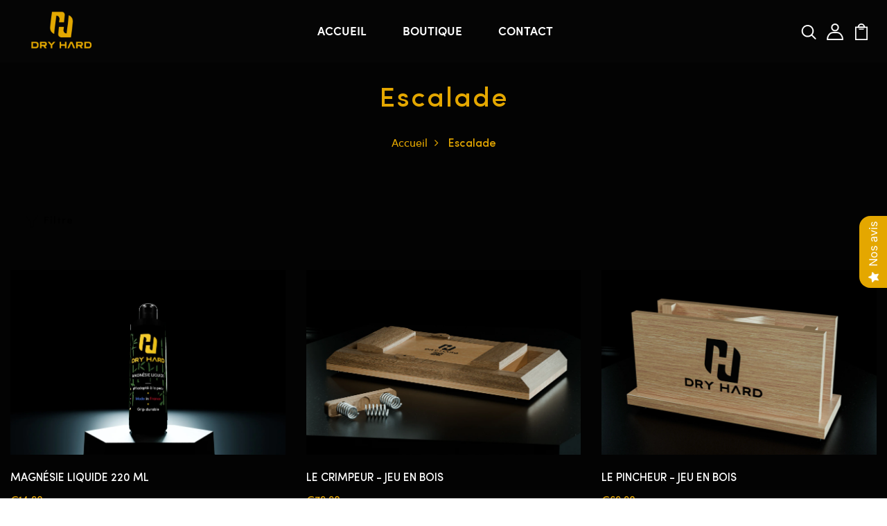

--- FILE ---
content_type: text/html; charset=utf-8
request_url: https://dryhard.fr/collections/escalade
body_size: 29843
content:
<!DOCTYPE html>
<!--[if IE 8]><html class="no-js lt-ie9" lang="en"> <![endif]-->
<!--[if IE 9 ]><html class="ie9 no-js"> <![endif]-->
<!--[if (gt IE 9)|!(IE)]><!--> <html class="no-js p-0"  > <!--<![endif]-->
  <html lang="fr"> 
<!-- Meta Pixel Code -->
<script>
!function(f,b,e,v,n,t,s)
{if(f.fbq)return;n=f.fbq=function(){n.callMethod?
n.callMethod.apply(n,arguments):n.queue.push(arguments)};
if(!f._fbq)f._fbq=n;n.push=n;n.loaded=!0;n.version='2.0';
n.queue=[];t=b.createElement(e);t.async=!0;
t.src=v;s=b.getElementsByTagName(e)[0];
s.parentNode.insertBefore(t,s)}(window, document,'script',
'https://connect.facebook.net/en_US/fbevents.js');
fbq('init', '978428649918073');
fbq('track', 'PageView');
</script>
<noscript><img height="1" width="1" style="display:none"
src="https://www.facebook.com/tr?id=978428649918073&ev=PageView&noscript=1"
/></noscript>
<!-- End Meta Pixel Code -->
<head>

  <!-- Basic page needs ================================================== -->
  <meta charset="utf-8">
  <meta http-equiv="X-UA-Compatible" content="IE=edge">

  <!-- Title and description ================================================== -->
  

  <!-- Air Reviews Script -->
 

    
    
    
    
  










<script>
  const AIR_REVIEWS = {};
  AIR_REVIEWS.product = null;
  AIR_REVIEWS.template = "collection";
  AIR_REVIEWS.collections = [];
  AIR_REVIEWS.collectionsName = [];
  AIR_REVIEWS.customer = {
    id: null,
    email: null,
    first_name: null,
    last_name: null,
  };
  
  AIR_REVIEWS.branding = true;
  AIR_REVIEWS.appBlock = true;
  AIR_REVIEWS.shopData = {};
  AIR_REVIEWS.settings = {"createdAt":"2023-10-05T08:59:10.064Z","shopDomain":"ae0b64-2.myshopify.com","shopId":"cPNXbfUNrQ5qiTp2rh5w","reviewCarouselWidget":{"customPositionHomeDirection":"after","customPositionCatalog":"","showPreview":true,"customPositionProductDirection":"after","carouselHeadingColor":"#000000","carouselMinimumRating":"all-reviews","carouselHeading":"Regardez ce que nos clients ont dit","customPositionProduct":"","customPositionHome":"","enableCarousel":true,"customPositionCatalogDirection":"after"},"reviewPop":{"minimumRating":"all-reviews","includedPages":"","emptyImageCustom":"","pageShow":["index-page"],"excludedPages":"","showOnMobile":true,"emptyImage":"https://cdnapps.avada.io/airReviews/sample-review/empty-product.png","showOnDesktop":true,"desktopPosition":"desktop-bottom-left","enabled":false,"mobilePosition":"mobile-bottom-right","customCss":""},"reviewWidget":{"customPositionCatalog":"","showOnMobile":true,"showOnHomePage":true,"desktopPosition":"desktop-right","enablePopupReview":false,"hideNoStarRating":false,"minimumRating":"all-reviews","floatButtonLabel":" Les avis","enableSidebar":true,"mobilePosition":"mobile-right","showProductPageBlock":true,"showOnProductList":true,"floatBtnIconCustom":"","showPreview":false,"enableStarRating":true,"showCatalogPage":true,"customPositionCatalogDirection":"after","previewType":"star-rating-settings","showProductPage":true,"floatBtnBgColor":"#E4A700","customPositionProductDirection":"after","floatBtnIcon":"https://imgur.com/1ilCaj5.png","customPositionProduct":"","customProductContainer":"","showOnDesktop":true,"floatBtnTextColor":"#FFFFFF"},"submitForm":{"backgroundColor":"#FFFFFF","buttonColor":"#e4a700","buttonTextColor":"#e4a700","textColor":"#202223","validationsColor":"#D72C0D"},"reviewBlock":{"dateFormat":"mm_dd_yyyy","summaryButton":"Write a review","primaryColor":"#e4a700","isHideSummaryWhenNoReview":false,"designPreset":"simple","isShowBadgeText":true,"id":1,"inlinePosition":"below-product","buttonBorderRadius":4,"summaryHeading":"Avis","boxBackgroundColor":"#F6F6F6","styleAvatar":"gradient","requiredName":true,"formatCustomerName":"full_name","displayBadge":"after-customer-name","submitTextColor":"#ffffff","textColor":"#000000","shopLogoNotify":"https://firebasestorage.googleapis.com/v0/b/air-reviews.appspot.com/o/logo%2FlogoNotify%2FcPNXbfUNrQ5qiTp2rh5w%2F1698069134719-94445_dry%20hard_negative%20space_rt_v_02.png?alt=media&token=e081613a-6ca6-4844-b3ed-b61281825a47","badgeIconType":"badge-circle","starColorType":"single-color","cardBackgroundColor":"#FFFFFF","buttonBackgroundColor":"#e4a700","hasPolicy":true,"submitButtonColor":"#166CE1","twoStarColor":"#E67F22","customPosition":".shopify-payment-button","fiveStarColor":"#16A086","preset":1,"oneStarColor":"#E84C3D","threeStarColor":"#F1C40F","buttonTextColor":"#e4a700","isPrioritizeImageReviews":false,"customPositionDirection":"after","policy":"En soumettant mon avis, je reconnais le respect de la vie privée et j'accepte que mes avis soient publiés et partagés en ligne.","emptyStarColor":"#BFBFBF","customCss":"","starIconType":"trustpilot-slim","badgeColor":"#2C6ECB","backgroundColor":"#EDEDED","headingColor":"#000000","customerNameColor":"#ffffff","singleStarColor":"#E4A700","contentColor":"#6D7175","layout":"list","enabledVariant":false,"storeLogo":"","advancedSetting":true,"fourStarColor":"#27AE61","requiredEmail":false,"secondaryColor":"#383838","font":"Inter","isEnableBadge":true},"generalSetting":{"sortOption":"sortlarest@feedback","amzReviewerOption":"all_reviews","enableTrashReview":false,"enableCountryFlag":true,"enableUGCContent":false,"eligibility":"everyone","enableAggregateRating":true,"amzSortOption":"recent","autoSubmitPublish":"disabled","deleteAfterDays":15,"maxReviewImport":"20","hideReviewDate":"","amzPhotoOption":"all_contents","ratingOption":"All positive","photoOption":"all","autoTranslate":"english","amzRatingOption":"positive","isTrashFeatureEnabled":false},"allReviewsPage":[],"popReviews":[{"lastName":"","images":[],"notHelpful":0,"variants":[],"source":"Writed by customer","content":"Excellent produit !","products":[{"image":"https://cdn.shopify.com/s/files/1/0780/9020/7565/files/Lotde1.jpg?v=1717420045","productLink":"https://dryhard.fr/products/magnesie-liquide-220ml","title":"MAGNÉSIE LIQUIDE 220 mL"}],"firstName":"Libes","createdAt":"2024-06-10T07:03:09.435Z","rate":5,"productIds":[8668117172557],"countryCode":"FR","hasImages":false,"helpful":0,"first_name":"Libes","verifyBuyer":false,"pinned":false,"isFeatured":false,"status":"approved","id":"FKGYtNV95xznTX3ZxDBP","isProductExists":true,"statusBeforeTrash":"disapproved","product":{"image":"https://cdn.shopify.com/s/files/1/0780/9020/7565/files/Lotde1.jpg?v=1717420045","productLink":"https://dryhard.fr/products/magnesie-liquide-220ml","title":"MAGNÉSIE LIQUIDE 220 mL"},"productId":8668117172557},{"lastName":"","images":[],"notHelpful":0,"variants":[],"source":"Written by guest","content":"Parfait pour pouvoir s'entrainer avec ses amis, le tout sur un ton compétitif !","products":[{"image":"https://cdn.shopify.com/s/files/1/0780/9020/7565/files/EnsembleV2.jpg?v=1713182996","productLink":"https://dryhard.fr/products/jeux-en-bois-dryhard","title":"LE CRIMPEUR - JEU EN BOIS"}],"firstName":"David","createdAt":"2024-04-07T20:54:04.644Z","rate":5,"productIds":[8934520881485],"countryCode":"FR","hasImages":false,"helpful":0,"verifyBuyer":false,"status":"approved","pinned":false,"isFeatured":false,"id":"Xx8wf8IKbDgGD4bTrbhI","isProductExists":true,"statusBeforeTrash":"disapproved","product":{"image":"https://cdn.shopify.com/s/files/1/0780/9020/7565/files/EnsembleV2.jpg?v=1713182996","productLink":"https://dryhard.fr/products/jeux-en-bois-dryhard","title":"LE CRIMPEUR - JEU EN BOIS"},"productId":8934520881485},{"lastName":"","images":[],"notHelpful":0,"variants":[],"source":"Writed by customer","content":"Tres bonne magnesie, seche vite, ne sent pas l'alcool","products":[{"image":"https://cdn.shopify.com/s/files/1/0780/9020/7565/files/Lotde1.jpg?v=1717420045","productLink":"https://dryhard.fr/products/magnesie-liquide-220ml","title":"MAGNÉSIE LIQUIDE 220 mL"}],"firstName":"Danjean","createdAt":"2024-03-18T17:51:16.360Z","rate":5,"productIds":[8668117172557],"countryCode":"FR","hasImages":false,"shopDomain":"ae0b64-2.myshopify.com","helpful":0,"verifyBuyer":false,"status":"approved","pinned":false,"isFeatured":false,"id":"F8hccIQttbyBYys5nuiG","isProductExists":true,"statusBeforeTrash":"disapproved","product":{"image":"https://cdn.shopify.com/s/files/1/0780/9020/7565/files/Lotde1.jpg?v=1717420045","productLink":"https://dryhard.fr/products/magnesie-liquide-220ml","title":"MAGNÉSIE LIQUIDE 220 mL"},"productId":8668117172557},{"lastName":"","images":[],"notHelpful":0,"variants":[],"source":"Writed by customer","content":"Très bon produit je le recommande","products":[{"image":"https://cdn.shopify.com/s/files/1/0780/9020/7565/files/Lotde1.jpg?v=1717420045","productLink":"https://dryhard.fr/products/magnesie-liquide-220ml","title":"MAGNÉSIE LIQUIDE 220 mL"}],"firstName":"Adam ","createdAt":"2024-01-27T21:50:58.276Z","rate":5,"productIds":[8668117172557],"countryCode":"FR","hasImages":false,"shopDomain":"ae0b64-2.myshopify.com","helpful":0,"verifyBuyer":false,"status":"approved","pinned":false,"isFeatured":false,"id":"8wpkTdePhLQ7hkVayDDm","isProductExists":true,"statusBeforeTrash":"disapproved","product":{"image":"https://cdn.shopify.com/s/files/1/0780/9020/7565/files/Lotde1.jpg?v=1717420045","productLink":"https://dryhard.fr/products/magnesie-liquide-220ml","title":"MAGNÉSIE LIQUIDE 220 mL"},"productId":8668117172557},{"lastName":"","images":[],"notHelpful":0,"variants":[],"source":"Writed by customer","content":"Je ne l'ai as encore reçu mais mon entourage n'en dit que du bien","products":[{"image":"https://cdn.shopify.com/s/files/1/0780/9020/7565/files/Lotde1.jpg?v=1717420045","productLink":"https://dryhard.fr/products/magnesie-liquide-220ml","title":"MAGNÉSIE LIQUIDE 220 mL"}],"firstName":"Théo ","createdAt":"2024-01-22T14:13:43.780Z","rate":5,"productIds":[8668117172557],"countryCode":"FR","hasImages":false,"shopDomain":"ae0b64-2.myshopify.com","helpful":0,"verifyBuyer":false,"status":"approved","pinned":false,"isFeatured":false,"id":"teX0Eg3XhGwvkDNHfc9z","isProductExists":true,"statusBeforeTrash":"disapproved","product":{"image":"https://cdn.shopify.com/s/files/1/0780/9020/7565/files/Lotde1.jpg?v=1717420045","productLink":"https://dryhard.fr/products/magnesie-liquide-220ml","title":"MAGNÉSIE LIQUIDE 220 mL"},"productId":8668117172557},{"lastName":"","images":[],"notHelpful":0,"source":"Written by guest","content":"Meilleur service client que j'ai pu contacter. \nMagnésie efficace et de très bonne qualité.\nN'abîme pas les mains.\n\nJe suis satisfait et recommande Dry Hard","products":[{"image":"https://cdn.shopify.com/s/files/1/0780/9020/7565/files/Lotde1.jpg?v=1717420045","productLink":"https://dryhard.fr/products/magnesie-liquide-220ml","title":"MAGNÉSIE LIQUIDE 220 mL"}],"firstName":"Vincent","createdAt":"2023-12-12T12:02:44.136Z","rate":5,"productIds":[8668117172557],"countryCode":"FR","hasImages":false,"shopDomain":"ae0b64-2.myshopify.com","helpful":0,"verifyBuyer":false,"status":"approved","pinned":false,"isFeatured":false,"id":"F0zNtuOX0VwyB4gpui8g","isProductExists":true,"statusBeforeTrash":"disapproved","product":{"image":"https://cdn.shopify.com/s/files/1/0780/9020/7565/files/Lotde1.jpg?v=1717420045","productLink":"https://dryhard.fr/products/magnesie-liquide-220ml","title":"MAGNÉSIE LIQUIDE 220 mL"},"productId":8668117172557},{"lastName":"","images":[],"notHelpful":0,"source":"Writed by customer","content":"Nous avons trouvé le produit moins agressif pour les mains et avec un meilleur résultat sur les mains une fois sec. Petit plus pour l'odeur mentholée.","products":[{"image":"https://cdn.shopify.com/s/files/1/0780/9020/7565/files/Lotde1.jpg?v=1717420045","productLink":"https://dryhard.fr/products/magnesie-liquide-220ml","title":"MAGNÉSIE LIQUIDE 220 mL"}],"firstName":"Py","createdAt":"2023-12-07T13:21:31.454Z","rate":5,"productIds":[8668117172557],"countryCode":null,"hasImages":false,"shopDomain":"ae0b64-2.myshopify.com","helpful":0,"verifyBuyer":false,"status":"approved","pinned":false,"isFeatured":false,"id":"8h28JK2UjciVcjLSIbaR","isProductExists":true,"statusBeforeTrash":"disapproved","product":{"image":"https://cdn.shopify.com/s/files/1/0780/9020/7565/files/Lotde1.jpg?v=1717420045","productLink":"https://dryhard.fr/products/magnesie-liquide-220ml","title":"MAGNÉSIE LIQUIDE 220 mL"},"productId":8668117172557},{"lastName":"","images":["https://firebasestorage.googleapis.com/v0/b/air-reviews.appspot.com/o/submitReview%2FcPNXbfUNrQ5qiTp2rh5w%2F1700401224083_20231115_213744_748.webp?alt=media&token=2a02cb74-06c3-46c3-abb1-c73827d7b0e5"],"notHelpful":0,"source":"Writed by customer","content":"Je pratique l’escalade depuis plusieurs années et je n’avais jamais utilisé de magnésie liquide comme la Dry Hard. Vous n’avez besoin d’appliquer qu’une petite quantité de produit, il sèche très rapidement et est très durable. Ce que j’apprécie le plus, c’est la sensation sur la peau lors de l’application car il est agréable et laisse une bonne odeur mentholée. \nPS. Sur la photo, à droit, ma main avec la magnésie Dry Hard ; à gauche, la main de ma collègue avec une autre magnésie du marché.","products":[{"image":"https://cdn.shopify.com/s/files/1/0780/9020/7565/files/Lotde1.jpg?v=1717420045","productLink":"https://dryhard.fr/products/magnesie-liquide-220ml","title":"MAGNÉSIE LIQUIDE 220 mL"}],"firstName":"Paloma","createdAt":"2023-11-19T13:41:18.864Z","rate":5,"productIds":[8668117172557],"countryCode":"FR","hasImages":true,"shopDomain":"ae0b64-2.myshopify.com","helpful":0,"verifyBuyer":false,"status":"approved","pinned":false,"isFeatured":false,"id":"oE9HXwRiEaWuRjTJHO9S","isProductExists":true,"statusBeforeTrash":"disapproved","product":{"image":"https://cdn.shopify.com/s/files/1/0780/9020/7565/files/Lotde1.jpg?v=1717420045","productLink":"https://dryhard.fr/products/magnesie-liquide-220ml","title":"MAGNÉSIE LIQUIDE 220 mL"},"productId":8668117172557},{"lastName":"","images":[],"notHelpful":0,"source":"Written by guest","createdAt":"2023-10-23T15:58:51.884Z","productIds":[8668117172557],"countryCode":"FR","hasImages":false,"helpful":0,"verifyBuyer":false,"status":"approved","isProductExists":true,"productId":8668117172557,"rate":5,"content":"J'adore cette magnésie liquide pour l'escalade. Elle reste efficace même lors de longues sessions en falaise, et son application est propre et pratique ! Je recommande :)","firstName":"Théo","product":{"image":"https://cdn.shopify.com/s/files/1/0780/9020/7565/files/Lotde1-5.jpg?v=1698309436","productLink":"https://ae0b64-2.myshopify.com/products/magnesie-en-poudre","title":"MAGNÉSIE LIQUIDE 220 mL"},"products":[{"image":"https://cdn.shopify.com/s/files/1/0780/9020/7565/files/Lotde1-5.jpg?v=1698309436","productLink":"https://ae0b64-2.myshopify.com/products/magnesie-en-poudre","title":"MAGNÉSIE LIQUIDE 220 mL"}],"pinned":false,"isFeatured":false,"id":"MMKelkncllP7m36IbSHJ","statusBeforeTrash":"disapproved"},{"lastName":"","images":[],"notHelpful":0,"source":"Writed by customer","content":"Très bon produit ! Livraison rapide, c'est parfait !","products":[{"image":"https://cdn.shopify.com/s/files/1/0780/9020/7565/files/Lotde1.jpg?v=1717420045","productLink":"https://dryhard.fr/products/magnesie-liquide-220ml","title":"MAGNÉSIE LIQUIDE 220 mL"}],"firstName":"Jordan","createdAt":"2023-10-23T13:01:52.052Z","rate":5,"productIds":[8668117172557],"countryCode":"FR","hasImages":false,"helpful":0,"verifyBuyer":false,"status":"approved","pinned":false,"isFeatured":false,"id":"kJnsYLsAZCVvhu5RS4TX","isProductExists":true,"statusBeforeTrash":"disapproved","product":{"image":"https://cdn.shopify.com/s/files/1/0780/9020/7565/files/Lotde1.jpg?v=1717420045","productLink":"https://dryhard.fr/products/magnesie-liquide-220ml","title":"MAGNÉSIE LIQUIDE 220 mL"},"productId":8668117172557}],"carouselReviews":[{"lastName":"","images":[],"notHelpful":0,"variants":[],"source":"Writed by customer","content":"Excellent produit !","products":[{"image":"https://cdn.shopify.com/s/files/1/0780/9020/7565/files/Lotde1.jpg?v=1717420045","productLink":"https://dryhard.fr/products/magnesie-liquide-220ml","title":"MAGNÉSIE LIQUIDE 220 mL"}],"firstName":"Libes","createdAt":"2024-06-10T07:03:09.435Z","rate":5,"productIds":[8668117172557],"countryCode":"FR","hasImages":false,"helpful":0,"first_name":"Libes","verifyBuyer":false,"pinned":false,"isFeatured":false,"status":"approved","id":"FKGYtNV95xznTX3ZxDBP","isProductExists":true,"statusBeforeTrash":"disapproved","product":{"image":"https://cdn.shopify.com/s/files/1/0780/9020/7565/files/Lotde1.jpg?v=1717420045","productLink":"https://dryhard.fr/products/magnesie-liquide-220ml","title":"MAGNÉSIE LIQUIDE 220 mL"},"productId":8668117172557},{"lastName":"","images":[],"notHelpful":0,"variants":[],"source":"Written by guest","content":"Parfait pour pouvoir s'entrainer avec ses amis, le tout sur un ton compétitif !","products":[{"image":"https://cdn.shopify.com/s/files/1/0780/9020/7565/files/EnsembleV2.jpg?v=1713182996","productLink":"https://dryhard.fr/products/jeux-en-bois-dryhard","title":"LE CRIMPEUR - JEU EN BOIS"}],"firstName":"David","createdAt":"2024-04-07T20:54:04.644Z","rate":5,"productIds":[8934520881485],"countryCode":"FR","hasImages":false,"helpful":0,"verifyBuyer":false,"status":"approved","pinned":false,"isFeatured":false,"id":"Xx8wf8IKbDgGD4bTrbhI","isProductExists":true,"statusBeforeTrash":"disapproved","product":{"image":"https://cdn.shopify.com/s/files/1/0780/9020/7565/files/EnsembleV2.jpg?v=1713182996","productLink":"https://dryhard.fr/products/jeux-en-bois-dryhard","title":"LE CRIMPEUR - JEU EN BOIS"},"productId":8934520881485},{"lastName":"","images":[],"notHelpful":0,"variants":[],"source":"Writed by customer","content":"Tres bonne magnesie, seche vite, ne sent pas l'alcool","products":[{"image":"https://cdn.shopify.com/s/files/1/0780/9020/7565/files/Lotde1.jpg?v=1717420045","productLink":"https://dryhard.fr/products/magnesie-liquide-220ml","title":"MAGNÉSIE LIQUIDE 220 mL"}],"firstName":"Danjean","createdAt":"2024-03-18T17:51:16.360Z","rate":5,"productIds":[8668117172557],"countryCode":"FR","hasImages":false,"shopDomain":"ae0b64-2.myshopify.com","helpful":0,"verifyBuyer":false,"status":"approved","pinned":false,"isFeatured":false,"id":"F8hccIQttbyBYys5nuiG","isProductExists":true,"statusBeforeTrash":"disapproved","product":{"image":"https://cdn.shopify.com/s/files/1/0780/9020/7565/files/Lotde1.jpg?v=1717420045","productLink":"https://dryhard.fr/products/magnesie-liquide-220ml","title":"MAGNÉSIE LIQUIDE 220 mL"},"productId":8668117172557},{"lastName":"","images":[],"notHelpful":0,"variants":[],"source":"Writed by customer","content":"Très bon produit je le recommande","products":[{"image":"https://cdn.shopify.com/s/files/1/0780/9020/7565/files/Lotde1.jpg?v=1717420045","productLink":"https://dryhard.fr/products/magnesie-liquide-220ml","title":"MAGNÉSIE LIQUIDE 220 mL"}],"firstName":"Adam ","createdAt":"2024-01-27T21:50:58.276Z","rate":5,"productIds":[8668117172557],"countryCode":"FR","hasImages":false,"shopDomain":"ae0b64-2.myshopify.com","helpful":0,"verifyBuyer":false,"status":"approved","pinned":false,"isFeatured":false,"id":"8wpkTdePhLQ7hkVayDDm","isProductExists":true,"statusBeforeTrash":"disapproved","product":{"image":"https://cdn.shopify.com/s/files/1/0780/9020/7565/files/Lotde1.jpg?v=1717420045","productLink":"https://dryhard.fr/products/magnesie-liquide-220ml","title":"MAGNÉSIE LIQUIDE 220 mL"},"productId":8668117172557},{"lastName":"","images":[],"notHelpful":0,"variants":[],"source":"Writed by customer","content":"Je ne l'ai as encore reçu mais mon entourage n'en dit que du bien","products":[{"image":"https://cdn.shopify.com/s/files/1/0780/9020/7565/files/Lotde1.jpg?v=1717420045","productLink":"https://dryhard.fr/products/magnesie-liquide-220ml","title":"MAGNÉSIE LIQUIDE 220 mL"}],"firstName":"Théo ","createdAt":"2024-01-22T14:13:43.780Z","rate":5,"productIds":[8668117172557],"countryCode":"FR","hasImages":false,"shopDomain":"ae0b64-2.myshopify.com","helpful":0,"verifyBuyer":false,"status":"approved","pinned":false,"isFeatured":false,"id":"teX0Eg3XhGwvkDNHfc9z","isProductExists":true,"statusBeforeTrash":"disapproved","product":{"image":"https://cdn.shopify.com/s/files/1/0780/9020/7565/files/Lotde1.jpg?v=1717420045","productLink":"https://dryhard.fr/products/magnesie-liquide-220ml","title":"MAGNÉSIE LIQUIDE 220 mL"},"productId":8668117172557},{"lastName":"","images":[],"notHelpful":0,"source":"Written by guest","content":"Meilleur service client que j'ai pu contacter. \nMagnésie efficace et de très bonne qualité.\nN'abîme pas les mains.\n\nJe suis satisfait et recommande Dry Hard","products":[{"image":"https://cdn.shopify.com/s/files/1/0780/9020/7565/files/Lotde1.jpg?v=1717420045","productLink":"https://dryhard.fr/products/magnesie-liquide-220ml","title":"MAGNÉSIE LIQUIDE 220 mL"}],"firstName":"Vincent","createdAt":"2023-12-12T12:02:44.136Z","rate":5,"productIds":[8668117172557],"countryCode":"FR","hasImages":false,"shopDomain":"ae0b64-2.myshopify.com","helpful":0,"verifyBuyer":false,"status":"approved","pinned":false,"isFeatured":false,"id":"F0zNtuOX0VwyB4gpui8g","isProductExists":true,"statusBeforeTrash":"disapproved","product":{"image":"https://cdn.shopify.com/s/files/1/0780/9020/7565/files/Lotde1.jpg?v=1717420045","productLink":"https://dryhard.fr/products/magnesie-liquide-220ml","title":"MAGNÉSIE LIQUIDE 220 mL"},"productId":8668117172557},{"lastName":"","images":[],"notHelpful":0,"source":"Writed by customer","content":"Nous avons trouvé le produit moins agressif pour les mains et avec un meilleur résultat sur les mains une fois sec. Petit plus pour l'odeur mentholée.","products":[{"image":"https://cdn.shopify.com/s/files/1/0780/9020/7565/files/Lotde1.jpg?v=1717420045","productLink":"https://dryhard.fr/products/magnesie-liquide-220ml","title":"MAGNÉSIE LIQUIDE 220 mL"}],"firstName":"Py","createdAt":"2023-12-07T13:21:31.454Z","rate":5,"productIds":[8668117172557],"countryCode":null,"hasImages":false,"shopDomain":"ae0b64-2.myshopify.com","helpful":0,"verifyBuyer":false,"status":"approved","pinned":false,"isFeatured":false,"id":"8h28JK2UjciVcjLSIbaR","isProductExists":true,"statusBeforeTrash":"disapproved","product":{"image":"https://cdn.shopify.com/s/files/1/0780/9020/7565/files/Lotde1.jpg?v=1717420045","productLink":"https://dryhard.fr/products/magnesie-liquide-220ml","title":"MAGNÉSIE LIQUIDE 220 mL"},"productId":8668117172557},{"lastName":"","images":["https://firebasestorage.googleapis.com/v0/b/air-reviews.appspot.com/o/submitReview%2FcPNXbfUNrQ5qiTp2rh5w%2F1700401224083_20231115_213744_748.webp?alt=media&token=2a02cb74-06c3-46c3-abb1-c73827d7b0e5"],"notHelpful":0,"source":"Writed by customer","content":"Je pratique l’escalade depuis plusieurs années et je n’avais jamais utilisé de magnésie liquide comme la Dry Hard. Vous n’avez besoin d’appliquer qu’une petite quantité de produit, il sèche très rapidement et est très durable. Ce que j’apprécie le plus, c’est la sensation sur la peau lors de l’application car il est agréable et laisse une bonne odeur mentholée. \nPS. Sur la photo, à droit, ma main avec la magnésie Dry Hard ; à gauche, la main de ma collègue avec une autre magnésie du marché.","products":[{"image":"https://cdn.shopify.com/s/files/1/0780/9020/7565/files/Lotde1.jpg?v=1717420045","productLink":"https://dryhard.fr/products/magnesie-liquide-220ml","title":"MAGNÉSIE LIQUIDE 220 mL"}],"firstName":"Paloma","createdAt":"2023-11-19T13:41:18.864Z","rate":5,"productIds":[8668117172557],"countryCode":"FR","hasImages":true,"shopDomain":"ae0b64-2.myshopify.com","helpful":0,"verifyBuyer":false,"status":"approved","pinned":false,"isFeatured":false,"id":"oE9HXwRiEaWuRjTJHO9S","isProductExists":true,"statusBeforeTrash":"disapproved","product":{"image":"https://cdn.shopify.com/s/files/1/0780/9020/7565/files/Lotde1.jpg?v=1717420045","productLink":"https://dryhard.fr/products/magnesie-liquide-220ml","title":"MAGNÉSIE LIQUIDE 220 mL"},"productId":8668117172557},{"lastName":"","images":[],"notHelpful":0,"source":"Written by guest","createdAt":"2023-10-23T15:58:51.884Z","productIds":[8668117172557],"countryCode":"FR","hasImages":false,"helpful":0,"verifyBuyer":false,"status":"approved","isProductExists":true,"productId":8668117172557,"rate":5,"content":"J'adore cette magnésie liquide pour l'escalade. Elle reste efficace même lors de longues sessions en falaise, et son application est propre et pratique ! Je recommande :)","firstName":"Théo","product":{"image":"https://cdn.shopify.com/s/files/1/0780/9020/7565/files/Lotde1-5.jpg?v=1698309436","productLink":"https://ae0b64-2.myshopify.com/products/magnesie-en-poudre","title":"MAGNÉSIE LIQUIDE 220 mL"},"products":[{"image":"https://cdn.shopify.com/s/files/1/0780/9020/7565/files/Lotde1-5.jpg?v=1698309436","productLink":"https://ae0b64-2.myshopify.com/products/magnesie-en-poudre","title":"MAGNÉSIE LIQUIDE 220 mL"}],"pinned":false,"isFeatured":false,"id":"MMKelkncllP7m36IbSHJ","statusBeforeTrash":"disapproved"},{"lastName":"","images":[],"notHelpful":0,"source":"Writed by customer","content":"Très bon produit ! Livraison rapide, c'est parfait !","products":[{"image":"https://cdn.shopify.com/s/files/1/0780/9020/7565/files/Lotde1.jpg?v=1717420045","productLink":"https://dryhard.fr/products/magnesie-liquide-220ml","title":"MAGNÉSIE LIQUIDE 220 mL"}],"firstName":"Jordan","createdAt":"2023-10-23T13:01:52.052Z","rate":5,"productIds":[8668117172557],"countryCode":"FR","hasImages":false,"helpful":0,"verifyBuyer":false,"status":"approved","pinned":false,"isFeatured":false,"id":"kJnsYLsAZCVvhu5RS4TX","isProductExists":true,"statusBeforeTrash":"disapproved","product":{"image":"https://cdn.shopify.com/s/files/1/0780/9020/7565/files/Lotde1.jpg?v=1717420045","productLink":"https://dryhard.fr/products/magnesie-liquide-220ml","title":"MAGNÉSIE LIQUIDE 220 mL"},"productId":8668117172557}]};
  AIR_REVIEWS.hasStorefrontToken = true;
  AIR_REVIEWS.translations = {"review":"avis","reviews":"Commentaires","Review":"Revue","Rating":"Évaluation","Reviews":"Commentaires","See more":"Voir plus","See less":"Voir moins","Recent":"Récente","Highest":"Le plus élevé","Lowest":"Le plus bas","Load more":"Charger plus","No review yet, lead the way and share your thoughts":"Aucune critique pour le moment, montrez le chemin et partagez vos pensées ","How do you like this item?":"Comment aimez-vous cet article?","Excellent":"Excellent","Good":"Bien","Medium":"Moyen","Poor":"Pauvre","Very Bad":"Très mauvais","Share your thoughts":"Partagez votre pensée","Write your feedback":"Écrivez vos commentaires","Your Information":"Vos informations","Your Name":"votre nom","Email":"E-mail","This is a required field":"Ceci est un champ obligatoire","Send":"Envoyer","You have reached the file upload limit":"Vous avez atteint la limite de téléchargement de fichiers","Email field is invalid":"Le champ e-mail n'est pas valide","Review with media":"Avis avec médias","Our Reviews":"Nos avis","Accepts .gif, .jpg, .png and 5MB limit":"Accepte les formats .gif, .jpg, .png et limite de 5 Mo","Be the first to write a review":"Soyez le premier à rédiger un avis","Submit":"Soumettre","Click to review":"Cliquez pour noter","Tap to review":"Appuyez pour revoir","Name":"Nom","Submitted":"Soumise","Thank you for your feedback":"Merci pour votre avis","Invalid file type":"type de fichier invalide","accepted file types: .gif, .jpg, .png.":"types de fichiers acceptés : .gif, .jpg, .png.","Invalid file size":"Taille de fichier invalide","image size should not be more than 5MB.":"la taille de l'image ne doit pas dépasser 5MB.","Your Email":"Votre e-mail","Next":"Suivant","Verified":"Vérifié","Page":"Page","Store replied":"Le magasin a répondu","Before":"Avant","After":"Après","Updated on":"Mis à jour le","Reason to edit":"Raison de la modification","Reviewed by verified customer":"Revu par un client vérifié","Add files":"Ajouter des fichiers","No review with photo yet, Be the first to write a review with a photo":"Aucune critique avec photo pour le moment, Soyez le premier à écrire un avis avec une photo","Submit your information":"Soumettez vos informations","Thank you for your information!":"Merci pour vos informations!","By submitting, I acknowledge the Privacy and that my reviews will be publicly posted and shared online":"En soumettant, je reconnais la confidentialité et que mes avis seront publiés publiquement et partagés en ligne.","Choose variant":"Choisir une variante","Cancel":"Annuler","Thank you":"Merci","Apply discount":"Appliquer une réduction","Your review was submitted":"Votre avis a été soumis","We have sent you a discount code email for {{discount_value}} OFF your next purchase!":"Nous vous avons envoyé un e-mail avec un code de réduction de {{discount_value}} sur votre prochain achat!","Use the following discount code for {{discount_value}} OFF your next purchase!":"Utilisez le code de réduction suivant pour {{discount_value}} de réduction sur votre prochain achat!","We'll also send it by email":"Nous vous l'enverrons également par e-mail","Review with image":"Revue avec image","5MB Limit":"Limite de 5 Mo","No reviews yet":"Pas encore d'avis"};
  AIR_REVIEWS.productReview = false;
  AIR_REVIEWS.shopLogo = "\/\/dryhard.fr\/cdn\/shop\/files\/favicon.png?v=1695747144";
</script>

  <!-- /Air Reviews Script -->

  <!-- Google Analytics -->
  <meta name="google-site-verification" content="hkdUNdAfokDhDS-aJnLUAx8PIOFjG_HE-z9Vqa9XY2o" />

<title>
    Escalade &ndash; Dry Hard
  </title>

  

  <!-- Helpers ================================================== -->
  <!-- /snippets/social-meta-tags.liquid -->



<link rel="shortcut icon" href="//dryhard.fr/cdn/shop/t/8/assets/favicon.png?v=181188697481744267791712521956" type="image/png" />

<link rel="apple-touch-icon-precomposed" href="//dryhard.fr/cdn/shop/t/8/assets/icon-for-mobile.png?v=95547358338337078361712521956" />
<link rel="apple-touch-icon-precomposed" sizes="57x57" href="//dryhard.fr/cdn/shop/t/8/assets/icon-for-mobile_57x57.png?v=95547358338337078361712521956" />
<link rel="apple-touch-icon-precomposed" sizes="60x60" href="//dryhard.fr/cdn/shop/t/8/assets/icon-for-mobile_60x60.png?v=95547358338337078361712521956" />
<link rel="apple-touch-icon-precomposed" sizes="72x72" href="//dryhard.fr/cdn/shop/t/8/assets/icon-for-mobile_72x72.png?v=95547358338337078361712521956" />
<link rel="apple-touch-icon-precomposed" sizes="76x76" href="//dryhard.fr/cdn/shop/t/8/assets/icon-for-mobile_76x76.png?v=95547358338337078361712521956" />
<link rel="apple-touch-icon-precomposed" sizes="114x114" href="//dryhard.fr/cdn/shop/t/8/assets/icon-for-mobile_114x114.png?v=95547358338337078361712521956" />
<link rel="apple-touch-icon-precomposed" sizes="120x120" href="//dryhard.fr/cdn/shop/t/8/assets/icon-for-mobile_120x120.png?v=95547358338337078361712521956" />
<link rel="apple-touch-icon-precomposed" sizes="144x144" href="//dryhard.fr/cdn/shop/t/8/assets/icon-for-mobile_144x144.png?v=95547358338337078361712521956" />
<link rel="apple-touch-icon-precomposed" sizes="152x152" href="//dryhard.fr/cdn/shop/t/8/assets/icon-for-mobile_152x152.png?v=95547358338337078361712521956" />



  <meta property="og:type" content="website">
  <meta property="og:title" content="Escalade">
  
  <meta property="og:image" content="http://dryhard.fr/cdn/shop/t/8/assets/logo.png?v=1163">
  <meta property="og:image:secure_url" content="https://dryhard.fr/cdn/shop/t/8/assets/logo.png?v=1163">
  


  <meta property="og:url" content="https://dryhard.fr/collections/escalade">
  <meta property="og:site_name" content="Dry Hard">





<meta name="twitter:card" content="summary">


  <link rel="canonical" href="https://dryhard.fr/collections/escalade">
  <meta name="viewport" content="width=device-width,initial-scale=1">
  <meta name="theme-color" content="#7fc9c4">
  <link rel="icon" href="//dryhard.fr/cdn/shop/t/8/assets/favicon.png?v=181188697481744267791712521956" type="image/png" sizes="16x16">


  <link rel="preconnect" href="https://fonts.gstatic.com">
  <link href="https://fonts.googleapis.com/css2?family=Jost:wght@300;400;500;600&display=swap" rel="stylesheet">
  <!-- font -->
  

<link href="https://fonts.googleapis.com/css2?family=Marcellus&display=swap" rel="stylesheet">
<link href="https://fonts.googleapis.com/css2?family=Grand+Hotel&display=swap" rel="stylesheet">
<link href="https://fonts.googleapis.com/css2?family=Pacifico&display=swap" rel="stylesheet">
<link href='https://fonts.googleapis.com/css?family=Lato' rel='stylesheet'>
<link rel="preconnect" href="https://fonts.gstatic.com">
<link href="https://fonts.googleapis.com/css2?family=Oswald=swap" rel="stylesheet">
<link href="https://fonts.googleapis.com/css2?family=Josefin+Sans=swap" rel="stylesheet">




  <!-- CSS ================================================== -->
  
  <link href="//dryhard.fr/cdn/shop/t/8/assets/timber.scss.css?v=121433095449836032211742484864" rel="stylesheet" type="text/css" media="all" />
  
  

  <link href="//dryhard.fr/cdn/shop/t/8/assets/bootstrap.min.css?v=174392269533316748021712521956" rel="stylesheet" type="text/css" media="all" />
  <link href="//dryhard.fr/cdn/shop/t/8/assets/slick.css?v=98340474046176884051712521956" rel="stylesheet" type="text/css" media="all" />
  <link href="//dryhard.fr/cdn/shop/t/8/assets/slick-theme.css?v=184272576841816378971712521956" rel="stylesheet" type="text/css" media="all" />
  <link rel="stylesheet" href="//dryhard.fr/cdn/shop/t/8/assets/jquery.fancybox.min.css?v=19278034316635137701712521956" media="nope!" onload="this.media='all'">
  <link href="//dryhard.fr/cdn/shop/t/8/assets/style-main.scss.css?v=91411799122378631901712521956" rel="stylesheet" type="text/css" media="all" />
  <link href="//dryhard.fr/cdn/shop/t/8/assets/engo-customizes.css?v=38109707365983805041712522482" rel="stylesheet" type="text/css" media="all" />
  <link href="//dryhard.fr/cdn/shop/t/8/assets/animate.min.css?v=30636256313253750241712521956" rel="stylesheet" type="text/css" media="all" />
  


  <!-- Header hook for plugins ================================================== --><script>window.performance && window.performance.mark && window.performance.mark('shopify.content_for_header.start');</script><meta id="shopify-digital-wallet" name="shopify-digital-wallet" content="/78090207565/digital_wallets/dialog">
<meta name="shopify-checkout-api-token" content="4570ba2c0cfa4173f135713c9b852908">
<meta id="in-context-paypal-metadata" data-shop-id="78090207565" data-venmo-supported="false" data-environment="production" data-locale="fr_FR" data-paypal-v4="true" data-currency="EUR">
<link rel="alternate" type="application/atom+xml" title="Feed" href="/collections/escalade.atom" />
<link rel="alternate" type="application/json+oembed" href="https://dryhard.fr/collections/escalade.oembed">
<script async="async" src="/checkouts/internal/preloads.js?locale=fr-FR"></script>
<script id="shopify-features" type="application/json">{"accessToken":"4570ba2c0cfa4173f135713c9b852908","betas":["rich-media-storefront-analytics"],"domain":"dryhard.fr","predictiveSearch":true,"shopId":78090207565,"locale":"fr"}</script>
<script>var Shopify = Shopify || {};
Shopify.shop = "ae0b64-2.myshopify.com";
Shopify.locale = "fr";
Shopify.currency = {"active":"EUR","rate":"1.0"};
Shopify.country = "FR";
Shopify.theme = {"name":" DryHard","id":160082231629,"schema_name":"Sportuo","schema_version":"1.0.0","theme_store_id":null,"role":"main"};
Shopify.theme.handle = "null";
Shopify.theme.style = {"id":null,"handle":null};
Shopify.cdnHost = "dryhard.fr/cdn";
Shopify.routes = Shopify.routes || {};
Shopify.routes.root = "/";</script>
<script type="module">!function(o){(o.Shopify=o.Shopify||{}).modules=!0}(window);</script>
<script>!function(o){function n(){var o=[];function n(){o.push(Array.prototype.slice.apply(arguments))}return n.q=o,n}var t=o.Shopify=o.Shopify||{};t.loadFeatures=n(),t.autoloadFeatures=n()}(window);</script>
<script id="shop-js-analytics" type="application/json">{"pageType":"collection"}</script>
<script defer="defer" async type="module" src="//dryhard.fr/cdn/shopifycloud/shop-js/modules/v2/client.init-shop-cart-sync_BcDpqI9l.fr.esm.js"></script>
<script defer="defer" async type="module" src="//dryhard.fr/cdn/shopifycloud/shop-js/modules/v2/chunk.common_a1Rf5Dlz.esm.js"></script>
<script defer="defer" async type="module" src="//dryhard.fr/cdn/shopifycloud/shop-js/modules/v2/chunk.modal_Djra7sW9.esm.js"></script>
<script type="module">
  await import("//dryhard.fr/cdn/shopifycloud/shop-js/modules/v2/client.init-shop-cart-sync_BcDpqI9l.fr.esm.js");
await import("//dryhard.fr/cdn/shopifycloud/shop-js/modules/v2/chunk.common_a1Rf5Dlz.esm.js");
await import("//dryhard.fr/cdn/shopifycloud/shop-js/modules/v2/chunk.modal_Djra7sW9.esm.js");

  window.Shopify.SignInWithShop?.initShopCartSync?.({"fedCMEnabled":true,"windoidEnabled":true});

</script>
<script>(function() {
  var isLoaded = false;
  function asyncLoad() {
    if (isLoaded) return;
    isLoaded = true;
    var urls = ["https:\/\/d1564fddzjmdj5.cloudfront.net\/initializercolissimo.js?app_name=happycolissimo\u0026cloud=d1564fddzjmdj5.cloudfront.net\u0026shop=ae0b64-2.myshopify.com","https:\/\/gat.gropulse.com\/get_script?shop=ae0b64-2.myshopify.com"];
    for (var i = 0; i < urls.length; i++) {
      var s = document.createElement('script');
      s.type = 'text/javascript';
      s.async = true;
      s.src = urls[i];
      var x = document.getElementsByTagName('script')[0];
      x.parentNode.insertBefore(s, x);
    }
  };
  if(window.attachEvent) {
    window.attachEvent('onload', asyncLoad);
  } else {
    window.addEventListener('load', asyncLoad, false);
  }
})();</script>
<script id="__st">var __st={"a":78090207565,"offset":3600,"reqid":"90ca5c36-2391-4845-a695-6e98948eca21-1769251731","pageurl":"dryhard.fr\/collections\/escalade","u":"0df9801d396c","p":"collection","rtyp":"collection","rid":608581681485};</script>
<script>window.ShopifyPaypalV4VisibilityTracking = true;</script>
<script id="captcha-bootstrap">!function(){'use strict';const t='contact',e='account',n='new_comment',o=[[t,t],['blogs',n],['comments',n],[t,'customer']],c=[[e,'customer_login'],[e,'guest_login'],[e,'recover_customer_password'],[e,'create_customer']],r=t=>t.map((([t,e])=>`form[action*='/${t}']:not([data-nocaptcha='true']) input[name='form_type'][value='${e}']`)).join(','),a=t=>()=>t?[...document.querySelectorAll(t)].map((t=>t.form)):[];function s(){const t=[...o],e=r(t);return a(e)}const i='password',u='form_key',d=['recaptcha-v3-token','g-recaptcha-response','h-captcha-response',i],f=()=>{try{return window.sessionStorage}catch{return}},m='__shopify_v',_=t=>t.elements[u];function p(t,e,n=!1){try{const o=window.sessionStorage,c=JSON.parse(o.getItem(e)),{data:r}=function(t){const{data:e,action:n}=t;return t[m]||n?{data:e,action:n}:{data:t,action:n}}(c);for(const[e,n]of Object.entries(r))t.elements[e]&&(t.elements[e].value=n);n&&o.removeItem(e)}catch(o){console.error('form repopulation failed',{error:o})}}const l='form_type',E='cptcha';function T(t){t.dataset[E]=!0}const w=window,h=w.document,L='Shopify',v='ce_forms',y='captcha';let A=!1;((t,e)=>{const n=(g='f06e6c50-85a8-45c8-87d0-21a2b65856fe',I='https://cdn.shopify.com/shopifycloud/storefront-forms-hcaptcha/ce_storefront_forms_captcha_hcaptcha.v1.5.2.iife.js',D={infoText:'Protégé par hCaptcha',privacyText:'Confidentialité',termsText:'Conditions'},(t,e,n)=>{const o=w[L][v],c=o.bindForm;if(c)return c(t,g,e,D).then(n);var r;o.q.push([[t,g,e,D],n]),r=I,A||(h.body.append(Object.assign(h.createElement('script'),{id:'captcha-provider',async:!0,src:r})),A=!0)});var g,I,D;w[L]=w[L]||{},w[L][v]=w[L][v]||{},w[L][v].q=[],w[L][y]=w[L][y]||{},w[L][y].protect=function(t,e){n(t,void 0,e),T(t)},Object.freeze(w[L][y]),function(t,e,n,w,h,L){const[v,y,A,g]=function(t,e,n){const i=e?o:[],u=t?c:[],d=[...i,...u],f=r(d),m=r(i),_=r(d.filter((([t,e])=>n.includes(e))));return[a(f),a(m),a(_),s()]}(w,h,L),I=t=>{const e=t.target;return e instanceof HTMLFormElement?e:e&&e.form},D=t=>v().includes(t);t.addEventListener('submit',(t=>{const e=I(t);if(!e)return;const n=D(e)&&!e.dataset.hcaptchaBound&&!e.dataset.recaptchaBound,o=_(e),c=g().includes(e)&&(!o||!o.value);(n||c)&&t.preventDefault(),c&&!n&&(function(t){try{if(!f())return;!function(t){const e=f();if(!e)return;const n=_(t);if(!n)return;const o=n.value;o&&e.removeItem(o)}(t);const e=Array.from(Array(32),(()=>Math.random().toString(36)[2])).join('');!function(t,e){_(t)||t.append(Object.assign(document.createElement('input'),{type:'hidden',name:u})),t.elements[u].value=e}(t,e),function(t,e){const n=f();if(!n)return;const o=[...t.querySelectorAll(`input[type='${i}']`)].map((({name:t})=>t)),c=[...d,...o],r={};for(const[a,s]of new FormData(t).entries())c.includes(a)||(r[a]=s);n.setItem(e,JSON.stringify({[m]:1,action:t.action,data:r}))}(t,e)}catch(e){console.error('failed to persist form',e)}}(e),e.submit())}));const S=(t,e)=>{t&&!t.dataset[E]&&(n(t,e.some((e=>e===t))),T(t))};for(const o of['focusin','change'])t.addEventListener(o,(t=>{const e=I(t);D(e)&&S(e,y())}));const B=e.get('form_key'),M=e.get(l),P=B&&M;t.addEventListener('DOMContentLoaded',(()=>{const t=y();if(P)for(const e of t)e.elements[l].value===M&&p(e,B);[...new Set([...A(),...v().filter((t=>'true'===t.dataset.shopifyCaptcha))])].forEach((e=>S(e,t)))}))}(h,new URLSearchParams(w.location.search),n,t,e,['guest_login'])})(!0,!0)}();</script>
<script integrity="sha256-4kQ18oKyAcykRKYeNunJcIwy7WH5gtpwJnB7kiuLZ1E=" data-source-attribution="shopify.loadfeatures" defer="defer" src="//dryhard.fr/cdn/shopifycloud/storefront/assets/storefront/load_feature-a0a9edcb.js" crossorigin="anonymous"></script>
<script data-source-attribution="shopify.dynamic_checkout.dynamic.init">var Shopify=Shopify||{};Shopify.PaymentButton=Shopify.PaymentButton||{isStorefrontPortableWallets:!0,init:function(){window.Shopify.PaymentButton.init=function(){};var t=document.createElement("script");t.src="https://dryhard.fr/cdn/shopifycloud/portable-wallets/latest/portable-wallets.fr.js",t.type="module",document.head.appendChild(t)}};
</script>
<script data-source-attribution="shopify.dynamic_checkout.buyer_consent">
  function portableWalletsHideBuyerConsent(e){var t=document.getElementById("shopify-buyer-consent"),n=document.getElementById("shopify-subscription-policy-button");t&&n&&(t.classList.add("hidden"),t.setAttribute("aria-hidden","true"),n.removeEventListener("click",e))}function portableWalletsShowBuyerConsent(e){var t=document.getElementById("shopify-buyer-consent"),n=document.getElementById("shopify-subscription-policy-button");t&&n&&(t.classList.remove("hidden"),t.removeAttribute("aria-hidden"),n.addEventListener("click",e))}window.Shopify?.PaymentButton&&(window.Shopify.PaymentButton.hideBuyerConsent=portableWalletsHideBuyerConsent,window.Shopify.PaymentButton.showBuyerConsent=portableWalletsShowBuyerConsent);
</script>
<script data-source-attribution="shopify.dynamic_checkout.cart.bootstrap">document.addEventListener("DOMContentLoaded",(function(){function t(){return document.querySelector("shopify-accelerated-checkout-cart, shopify-accelerated-checkout")}if(t())Shopify.PaymentButton.init();else{new MutationObserver((function(e,n){t()&&(Shopify.PaymentButton.init(),n.disconnect())})).observe(document.body,{childList:!0,subtree:!0})}}));
</script>
<script id='scb4127' type='text/javascript' async='' src='https://dryhard.fr/cdn/shopifycloud/privacy-banner/storefront-banner.js'></script><link id="shopify-accelerated-checkout-styles" rel="stylesheet" media="screen" href="https://dryhard.fr/cdn/shopifycloud/portable-wallets/latest/accelerated-checkout-backwards-compat.css" crossorigin="anonymous">
<style id="shopify-accelerated-checkout-cart">
        #shopify-buyer-consent {
  margin-top: 1em;
  display: inline-block;
  width: 100%;
}

#shopify-buyer-consent.hidden {
  display: none;
}

#shopify-subscription-policy-button {
  background: none;
  border: none;
  padding: 0;
  text-decoration: underline;
  font-size: inherit;
  cursor: pointer;
}

#shopify-subscription-policy-button::before {
  box-shadow: none;
}

      </style>

<script>window.performance && window.performance.mark && window.performance.mark('shopify.content_for_header.end');</script><!-- /snippets/oldIE-js.liquid -->


<!--[if lt IE 9]>
<script src="//cdnjs.cloudflare.com/ajax/libs/html5shiv/3.7.2/html5shiv.min.js" type="text/javascript"></script>
<script src="//dryhard.fr/cdn/shop/t/8/assets/respond.min.js?v=1163" type="text/javascript"></script>
<link href="//dryhard.fr/cdn/shop/t/8/assets/respond-proxy.html" id="respond-proxy" rel="respond-proxy" />
<link href="//dryhard.fr/search?q=96ff4f558b87036d88599ce6dcf562c3" id="respond-redirect" rel="respond-redirect" />
<script src="//dryhard.fr/search?q=96ff4f558b87036d88599ce6dcf562c3" type="text/javascript"></script>
<![endif]-->


  <script src="//dryhard.fr/cdn/shop/t/8/assets/jquery-3.5.0.min.js?v=16874778797910128561712521956" type="text/javascript"></script>
  <script src="//dryhard.fr/cdn/shopifycloud/storefront/assets/themes_support/api.jquery-7ab1a3a4.js" type="text/javascript"></script>
  <script src="//dryhard.fr/cdn/shop/t/8/assets/modernizr-2.8.3.min.js?v=174727525422211915231712521956" type="text/javascript"></script>
  <script src="//dryhard.fr/cdn/shopifycloud/storefront/assets/themes_support/option_selection-b017cd28.js" type="text/javascript"></script>
  <script src="//dryhard.fr/cdn/shop/t/8/assets/lazysizes.min.js?v=18178776694225242271712521956" type="text/javascript"></script>
  <link rel="stylesheet" href="https://maxcdn.bootstrapcdn.com/font-awesome/4.7.0/css/font-awesome.min.css">

<script type="application/ld+json">
{
  "@context": "https://schema.org",
  "@type": "Corporation",
  "name": "Dry Hard",
  "alternateName": "Magnésie Dry Hard",
  "url": "https://dryhard.fr/",
  "logo": "https://dryhard.fr/cdn/shop/files/94445_Dry_Hard_Negative_Space_RT_V_02.png?v=1695747081"
}
</script>
  
  <script>
    window.ajax_cart = true;
    window.money_format = '€{{amount_with_comma_separator}} EUR';
    window.shop_currency = 'EUR';
    window.show_multiple_currencies = true;
    window.loading_url = "//dryhard.fr/cdn/shop/t/8/assets/loader.gif?v=9076874988191347041712521956";
    window.use_color_swatch = true;
    window.product_image_resize = true;
    window.enable_sidebar_multiple_choice = true;

    window.file_url = "//dryhard.fr/cdn/shop/files/?v=1163";
    window.asset_url = "";
    window.images_size = {
      is_crop: true,
      ratio_width : 1,
      ratio_height : 1,
    };
    window.inventory_text = {
      in_stock: "En stock",
      many_in_stock: "Translation missing: fr.products.product.many_in_stock",
      out_of_stock: "En rupture de sotck",
      add_to_cart: "Ajouter au panier",
      sold_out: "Épuisé",
      unavailable: "Non disponible"
    };

    window.sidebar_toggle = {
      show_sidebar_toggle: "Translation missing: fr.general.sidebar_toggle.show_sidebar_toggle",
      hide_sidebar_toggle: "Translation missing: fr.general.sidebar_toggle.hide_sidebar_toggle"
    };

  </script>

  
  

  <!-- /snippets/social-meta-tags.liquid -->



<link rel="shortcut icon" href="//dryhard.fr/cdn/shop/t/8/assets/favicon.png?v=181188697481744267791712521956" type="image/png" />

<link rel="apple-touch-icon-precomposed" href="//dryhard.fr/cdn/shop/t/8/assets/icon-for-mobile.png?v=95547358338337078361712521956" />
<link rel="apple-touch-icon-precomposed" sizes="57x57" href="//dryhard.fr/cdn/shop/t/8/assets/icon-for-mobile_57x57.png?v=95547358338337078361712521956" />
<link rel="apple-touch-icon-precomposed" sizes="60x60" href="//dryhard.fr/cdn/shop/t/8/assets/icon-for-mobile_60x60.png?v=95547358338337078361712521956" />
<link rel="apple-touch-icon-precomposed" sizes="72x72" href="//dryhard.fr/cdn/shop/t/8/assets/icon-for-mobile_72x72.png?v=95547358338337078361712521956" />
<link rel="apple-touch-icon-precomposed" sizes="76x76" href="//dryhard.fr/cdn/shop/t/8/assets/icon-for-mobile_76x76.png?v=95547358338337078361712521956" />
<link rel="apple-touch-icon-precomposed" sizes="114x114" href="//dryhard.fr/cdn/shop/t/8/assets/icon-for-mobile_114x114.png?v=95547358338337078361712521956" />
<link rel="apple-touch-icon-precomposed" sizes="120x120" href="//dryhard.fr/cdn/shop/t/8/assets/icon-for-mobile_120x120.png?v=95547358338337078361712521956" />
<link rel="apple-touch-icon-precomposed" sizes="144x144" href="//dryhard.fr/cdn/shop/t/8/assets/icon-for-mobile_144x144.png?v=95547358338337078361712521956" />
<link rel="apple-touch-icon-precomposed" sizes="152x152" href="//dryhard.fr/cdn/shop/t/8/assets/icon-for-mobile_152x152.png?v=95547358338337078361712521956" />



  <meta property="og:type" content="website">
  <meta property="og:title" content="Escalade">
  
  <meta property="og:image" content="http://dryhard.fr/cdn/shop/t/8/assets/logo.png?v=1163">
  <meta property="og:image:secure_url" content="https://dryhard.fr/cdn/shop/t/8/assets/logo.png?v=1163">
  


  <meta property="og:url" content="https://dryhard.fr/collections/escalade">
  <meta property="og:site_name" content="Dry Hard">





<meta name="twitter:card" content="summary">



  <!-- "snippets/weglot_hreftags.liquid" was not rendered, the associated app was uninstalled -->
  <!-- "snippets/weglot_switcher.liquid" was not rendered, the associated app was uninstalled -->
  <script src="https://cdn.younet.network/main.js"></script>
<!-- BEGIN app block: shopify://apps/adtrack/blocks/google-ads-tracking/df585d93-9803-45b2-b3b3-a6b545cd03b0 -->



<!-- END app block --><script src="https://cdn.shopify.com/extensions/019b0289-a7b2-75c4-bc89-75da59821462/avada-app-75/assets/air-reviews.js" type="text/javascript" defer="defer"></script>
<link href="https://monorail-edge.shopifysvc.com" rel="dns-prefetch">
<script>(function(){if ("sendBeacon" in navigator && "performance" in window) {try {var session_token_from_headers = performance.getEntriesByType('navigation')[0].serverTiming.find(x => x.name == '_s').description;} catch {var session_token_from_headers = undefined;}var session_cookie_matches = document.cookie.match(/_shopify_s=([^;]*)/);var session_token_from_cookie = session_cookie_matches && session_cookie_matches.length === 2 ? session_cookie_matches[1] : "";var session_token = session_token_from_headers || session_token_from_cookie || "";function handle_abandonment_event(e) {var entries = performance.getEntries().filter(function(entry) {return /monorail-edge.shopifysvc.com/.test(entry.name);});if (!window.abandonment_tracked && entries.length === 0) {window.abandonment_tracked = true;var currentMs = Date.now();var navigation_start = performance.timing.navigationStart;var payload = {shop_id: 78090207565,url: window.location.href,navigation_start,duration: currentMs - navigation_start,session_token,page_type: "collection"};window.navigator.sendBeacon("https://monorail-edge.shopifysvc.com/v1/produce", JSON.stringify({schema_id: "online_store_buyer_site_abandonment/1.1",payload: payload,metadata: {event_created_at_ms: currentMs,event_sent_at_ms: currentMs}}));}}window.addEventListener('pagehide', handle_abandonment_event);}}());</script>
<script id="web-pixels-manager-setup">(function e(e,d,r,n,o){if(void 0===o&&(o={}),!Boolean(null===(a=null===(i=window.Shopify)||void 0===i?void 0:i.analytics)||void 0===a?void 0:a.replayQueue)){var i,a;window.Shopify=window.Shopify||{};var t=window.Shopify;t.analytics=t.analytics||{};var s=t.analytics;s.replayQueue=[],s.publish=function(e,d,r){return s.replayQueue.push([e,d,r]),!0};try{self.performance.mark("wpm:start")}catch(e){}var l=function(){var e={modern:/Edge?\/(1{2}[4-9]|1[2-9]\d|[2-9]\d{2}|\d{4,})\.\d+(\.\d+|)|Firefox\/(1{2}[4-9]|1[2-9]\d|[2-9]\d{2}|\d{4,})\.\d+(\.\d+|)|Chrom(ium|e)\/(9{2}|\d{3,})\.\d+(\.\d+|)|(Maci|X1{2}).+ Version\/(15\.\d+|(1[6-9]|[2-9]\d|\d{3,})\.\d+)([,.]\d+|)( \(\w+\)|)( Mobile\/\w+|) Safari\/|Chrome.+OPR\/(9{2}|\d{3,})\.\d+\.\d+|(CPU[ +]OS|iPhone[ +]OS|CPU[ +]iPhone|CPU IPhone OS|CPU iPad OS)[ +]+(15[._]\d+|(1[6-9]|[2-9]\d|\d{3,})[._]\d+)([._]\d+|)|Android:?[ /-](13[3-9]|1[4-9]\d|[2-9]\d{2}|\d{4,})(\.\d+|)(\.\d+|)|Android.+Firefox\/(13[5-9]|1[4-9]\d|[2-9]\d{2}|\d{4,})\.\d+(\.\d+|)|Android.+Chrom(ium|e)\/(13[3-9]|1[4-9]\d|[2-9]\d{2}|\d{4,})\.\d+(\.\d+|)|SamsungBrowser\/([2-9]\d|\d{3,})\.\d+/,legacy:/Edge?\/(1[6-9]|[2-9]\d|\d{3,})\.\d+(\.\d+|)|Firefox\/(5[4-9]|[6-9]\d|\d{3,})\.\d+(\.\d+|)|Chrom(ium|e)\/(5[1-9]|[6-9]\d|\d{3,})\.\d+(\.\d+|)([\d.]+$|.*Safari\/(?![\d.]+ Edge\/[\d.]+$))|(Maci|X1{2}).+ Version\/(10\.\d+|(1[1-9]|[2-9]\d|\d{3,})\.\d+)([,.]\d+|)( \(\w+\)|)( Mobile\/\w+|) Safari\/|Chrome.+OPR\/(3[89]|[4-9]\d|\d{3,})\.\d+\.\d+|(CPU[ +]OS|iPhone[ +]OS|CPU[ +]iPhone|CPU IPhone OS|CPU iPad OS)[ +]+(10[._]\d+|(1[1-9]|[2-9]\d|\d{3,})[._]\d+)([._]\d+|)|Android:?[ /-](13[3-9]|1[4-9]\d|[2-9]\d{2}|\d{4,})(\.\d+|)(\.\d+|)|Mobile Safari.+OPR\/([89]\d|\d{3,})\.\d+\.\d+|Android.+Firefox\/(13[5-9]|1[4-9]\d|[2-9]\d{2}|\d{4,})\.\d+(\.\d+|)|Android.+Chrom(ium|e)\/(13[3-9]|1[4-9]\d|[2-9]\d{2}|\d{4,})\.\d+(\.\d+|)|Android.+(UC? ?Browser|UCWEB|U3)[ /]?(15\.([5-9]|\d{2,})|(1[6-9]|[2-9]\d|\d{3,})\.\d+)\.\d+|SamsungBrowser\/(5\.\d+|([6-9]|\d{2,})\.\d+)|Android.+MQ{2}Browser\/(14(\.(9|\d{2,})|)|(1[5-9]|[2-9]\d|\d{3,})(\.\d+|))(\.\d+|)|K[Aa][Ii]OS\/(3\.\d+|([4-9]|\d{2,})\.\d+)(\.\d+|)/},d=e.modern,r=e.legacy,n=navigator.userAgent;return n.match(d)?"modern":n.match(r)?"legacy":"unknown"}(),u="modern"===l?"modern":"legacy",c=(null!=n?n:{modern:"",legacy:""})[u],f=function(e){return[e.baseUrl,"/wpm","/b",e.hashVersion,"modern"===e.buildTarget?"m":"l",".js"].join("")}({baseUrl:d,hashVersion:r,buildTarget:u}),m=function(e){var d=e.version,r=e.bundleTarget,n=e.surface,o=e.pageUrl,i=e.monorailEndpoint;return{emit:function(e){var a=e.status,t=e.errorMsg,s=(new Date).getTime(),l=JSON.stringify({metadata:{event_sent_at_ms:s},events:[{schema_id:"web_pixels_manager_load/3.1",payload:{version:d,bundle_target:r,page_url:o,status:a,surface:n,error_msg:t},metadata:{event_created_at_ms:s}}]});if(!i)return console&&console.warn&&console.warn("[Web Pixels Manager] No Monorail endpoint provided, skipping logging."),!1;try{return self.navigator.sendBeacon.bind(self.navigator)(i,l)}catch(e){}var u=new XMLHttpRequest;try{return u.open("POST",i,!0),u.setRequestHeader("Content-Type","text/plain"),u.send(l),!0}catch(e){return console&&console.warn&&console.warn("[Web Pixels Manager] Got an unhandled error while logging to Monorail."),!1}}}}({version:r,bundleTarget:l,surface:e.surface,pageUrl:self.location.href,monorailEndpoint:e.monorailEndpoint});try{o.browserTarget=l,function(e){var d=e.src,r=e.async,n=void 0===r||r,o=e.onload,i=e.onerror,a=e.sri,t=e.scriptDataAttributes,s=void 0===t?{}:t,l=document.createElement("script"),u=document.querySelector("head"),c=document.querySelector("body");if(l.async=n,l.src=d,a&&(l.integrity=a,l.crossOrigin="anonymous"),s)for(var f in s)if(Object.prototype.hasOwnProperty.call(s,f))try{l.dataset[f]=s[f]}catch(e){}if(o&&l.addEventListener("load",o),i&&l.addEventListener("error",i),u)u.appendChild(l);else{if(!c)throw new Error("Did not find a head or body element to append the script");c.appendChild(l)}}({src:f,async:!0,onload:function(){if(!function(){var e,d;return Boolean(null===(d=null===(e=window.Shopify)||void 0===e?void 0:e.analytics)||void 0===d?void 0:d.initialized)}()){var d=window.webPixelsManager.init(e)||void 0;if(d){var r=window.Shopify.analytics;r.replayQueue.forEach((function(e){var r=e[0],n=e[1],o=e[2];d.publishCustomEvent(r,n,o)})),r.replayQueue=[],r.publish=d.publishCustomEvent,r.visitor=d.visitor,r.initialized=!0}}},onerror:function(){return m.emit({status:"failed",errorMsg:"".concat(f," has failed to load")})},sri:function(e){var d=/^sha384-[A-Za-z0-9+/=]+$/;return"string"==typeof e&&d.test(e)}(c)?c:"",scriptDataAttributes:o}),m.emit({status:"loading"})}catch(e){m.emit({status:"failed",errorMsg:(null==e?void 0:e.message)||"Unknown error"})}}})({shopId: 78090207565,storefrontBaseUrl: "https://dryhard.fr",extensionsBaseUrl: "https://extensions.shopifycdn.com/cdn/shopifycloud/web-pixels-manager",monorailEndpoint: "https://monorail-edge.shopifysvc.com/unstable/produce_batch",surface: "storefront-renderer",enabledBetaFlags: ["2dca8a86"],webPixelsConfigList: [{"id":"shopify-app-pixel","configuration":"{}","eventPayloadVersion":"v1","runtimeContext":"STRICT","scriptVersion":"0450","apiClientId":"shopify-pixel","type":"APP","privacyPurposes":["ANALYTICS","MARKETING"]},{"id":"shopify-custom-pixel","eventPayloadVersion":"v1","runtimeContext":"LAX","scriptVersion":"0450","apiClientId":"shopify-pixel","type":"CUSTOM","privacyPurposes":["ANALYTICS","MARKETING"]}],isMerchantRequest: false,initData: {"shop":{"name":"Dry Hard","paymentSettings":{"currencyCode":"EUR"},"myshopifyDomain":"ae0b64-2.myshopify.com","countryCode":"FR","storefrontUrl":"https:\/\/dryhard.fr"},"customer":null,"cart":null,"checkout":null,"productVariants":[],"purchasingCompany":null},},"https://dryhard.fr/cdn","fcfee988w5aeb613cpc8e4bc33m6693e112",{"modern":"","legacy":""},{"shopId":"78090207565","storefrontBaseUrl":"https:\/\/dryhard.fr","extensionBaseUrl":"https:\/\/extensions.shopifycdn.com\/cdn\/shopifycloud\/web-pixels-manager","surface":"storefront-renderer","enabledBetaFlags":"[\"2dca8a86\"]","isMerchantRequest":"false","hashVersion":"fcfee988w5aeb613cpc8e4bc33m6693e112","publish":"custom","events":"[[\"page_viewed\",{}],[\"collection_viewed\",{\"collection\":{\"id\":\"608581681485\",\"title\":\"Escalade\",\"productVariants\":[{\"price\":{\"amount\":14.9,\"currencyCode\":\"EUR\"},\"product\":{\"title\":\"MAGNÉSIE LIQUIDE 220 mL\",\"vendor\":\"Ma boutique\",\"id\":\"8668117172557\",\"untranslatedTitle\":\"MAGNÉSIE LIQUIDE 220 mL\",\"url\":\"\/products\/magnesie-liquide-220ml\",\"type\":\"Magnésie\"},\"id\":\"47331091251533\",\"image\":{\"src\":\"\/\/dryhard.fr\/cdn\/shop\/files\/Lotde1.jpg?v=1717420045\"},\"sku\":\"\",\"title\":\"x1\",\"untranslatedTitle\":\"x1\"},{\"price\":{\"amount\":79.9,\"currencyCode\":\"EUR\"},\"product\":{\"title\":\"LE CRIMPEUR - JEU EN BOIS\",\"vendor\":\"Ma boutique\",\"id\":\"8934520881485\",\"untranslatedTitle\":\"LE CRIMPEUR - JEU EN BOIS\",\"url\":\"\/products\/jeux-en-bois-dryhard\",\"type\":\"Jeux en bois\"},\"id\":\"48552702214477\",\"image\":{\"src\":\"\/\/dryhard.fr\/cdn\/shop\/files\/Crimpeur_jeu_complet_V4.jpg?v=1742484907\"},\"sku\":\"\",\"title\":\"Sans magnésie\",\"untranslatedTitle\":\"Sans magnésie\"},{\"price\":{\"amount\":69.9,\"currencyCode\":\"EUR\"},\"product\":{\"title\":\"LE PINCHEUR - JEU EN BOIS\",\"vendor\":\"Ma boutique\",\"id\":\"9861790892365\",\"untranslatedTitle\":\"LE PINCHEUR - JEU EN BOIS\",\"url\":\"\/products\/le-pincheur-jeu-en-bois\",\"type\":\"Jeux en bois\"},\"id\":\"50599974469965\",\"image\":{\"src\":\"\/\/dryhard.fr\/cdn\/shop\/files\/Pincheur_V4-2-3-3.jpg?v=1732787340\"},\"sku\":\"\",\"title\":\"Sans magnésie\",\"untranslatedTitle\":\"Sans magnésie\"}]}}]]"});</script><script>
  window.ShopifyAnalytics = window.ShopifyAnalytics || {};
  window.ShopifyAnalytics.meta = window.ShopifyAnalytics.meta || {};
  window.ShopifyAnalytics.meta.currency = 'EUR';
  var meta = {"products":[{"id":8668117172557,"gid":"gid:\/\/shopify\/Product\/8668117172557","vendor":"Ma boutique","type":"Magnésie","handle":"magnesie-liquide-220ml","variants":[{"id":47331091251533,"price":1490,"name":"MAGNÉSIE LIQUIDE 220 mL - x1","public_title":"x1","sku":""},{"id":47331091284301,"price":2690,"name":"MAGNÉSIE LIQUIDE 220 mL - x2","public_title":"x2","sku":""}],"remote":false},{"id":8934520881485,"gid":"gid:\/\/shopify\/Product\/8934520881485","vendor":"Ma boutique","type":"Jeux en bois","handle":"jeux-en-bois-dryhard","variants":[{"id":48552702214477,"price":7990,"name":"LE CRIMPEUR - JEU EN BOIS - Sans magnésie","public_title":"Sans magnésie","sku":""},{"id":48553317957965,"price":8490,"name":"LE CRIMPEUR - JEU EN BOIS - Avec magnésie","public_title":"Avec magnésie","sku":""}],"remote":false},{"id":9861790892365,"gid":"gid:\/\/shopify\/Product\/9861790892365","vendor":"Ma boutique","type":"Jeux en bois","handle":"le-pincheur-jeu-en-bois","variants":[{"id":50599974469965,"price":6990,"name":"LE PINCHEUR - JEU EN BOIS - Sans magnésie","public_title":"Sans magnésie","sku":""},{"id":50599993049421,"price":7490,"name":"LE PINCHEUR - JEU EN BOIS - Avec magnésie","public_title":"Avec magnésie","sku":""}],"remote":false}],"page":{"pageType":"collection","resourceType":"collection","resourceId":608581681485,"requestId":"90ca5c36-2391-4845-a695-6e98948eca21-1769251731"}};
  for (var attr in meta) {
    window.ShopifyAnalytics.meta[attr] = meta[attr];
  }
</script>
<script class="analytics">
  (function () {
    var customDocumentWrite = function(content) {
      var jquery = null;

      if (window.jQuery) {
        jquery = window.jQuery;
      } else if (window.Checkout && window.Checkout.$) {
        jquery = window.Checkout.$;
      }

      if (jquery) {
        jquery('body').append(content);
      }
    };

    var hasLoggedConversion = function(token) {
      if (token) {
        return document.cookie.indexOf('loggedConversion=' + token) !== -1;
      }
      return false;
    }

    var setCookieIfConversion = function(token) {
      if (token) {
        var twoMonthsFromNow = new Date(Date.now());
        twoMonthsFromNow.setMonth(twoMonthsFromNow.getMonth() + 2);

        document.cookie = 'loggedConversion=' + token + '; expires=' + twoMonthsFromNow;
      }
    }

    var trekkie = window.ShopifyAnalytics.lib = window.trekkie = window.trekkie || [];
    if (trekkie.integrations) {
      return;
    }
    trekkie.methods = [
      'identify',
      'page',
      'ready',
      'track',
      'trackForm',
      'trackLink'
    ];
    trekkie.factory = function(method) {
      return function() {
        var args = Array.prototype.slice.call(arguments);
        args.unshift(method);
        trekkie.push(args);
        return trekkie;
      };
    };
    for (var i = 0; i < trekkie.methods.length; i++) {
      var key = trekkie.methods[i];
      trekkie[key] = trekkie.factory(key);
    }
    trekkie.load = function(config) {
      trekkie.config = config || {};
      trekkie.config.initialDocumentCookie = document.cookie;
      var first = document.getElementsByTagName('script')[0];
      var script = document.createElement('script');
      script.type = 'text/javascript';
      script.onerror = function(e) {
        var scriptFallback = document.createElement('script');
        scriptFallback.type = 'text/javascript';
        scriptFallback.onerror = function(error) {
                var Monorail = {
      produce: function produce(monorailDomain, schemaId, payload) {
        var currentMs = new Date().getTime();
        var event = {
          schema_id: schemaId,
          payload: payload,
          metadata: {
            event_created_at_ms: currentMs,
            event_sent_at_ms: currentMs
          }
        };
        return Monorail.sendRequest("https://" + monorailDomain + "/v1/produce", JSON.stringify(event));
      },
      sendRequest: function sendRequest(endpointUrl, payload) {
        // Try the sendBeacon API
        if (window && window.navigator && typeof window.navigator.sendBeacon === 'function' && typeof window.Blob === 'function' && !Monorail.isIos12()) {
          var blobData = new window.Blob([payload], {
            type: 'text/plain'
          });

          if (window.navigator.sendBeacon(endpointUrl, blobData)) {
            return true;
          } // sendBeacon was not successful

        } // XHR beacon

        var xhr = new XMLHttpRequest();

        try {
          xhr.open('POST', endpointUrl);
          xhr.setRequestHeader('Content-Type', 'text/plain');
          xhr.send(payload);
        } catch (e) {
          console.log(e);
        }

        return false;
      },
      isIos12: function isIos12() {
        return window.navigator.userAgent.lastIndexOf('iPhone; CPU iPhone OS 12_') !== -1 || window.navigator.userAgent.lastIndexOf('iPad; CPU OS 12_') !== -1;
      }
    };
    Monorail.produce('monorail-edge.shopifysvc.com',
      'trekkie_storefront_load_errors/1.1',
      {shop_id: 78090207565,
      theme_id: 160082231629,
      app_name: "storefront",
      context_url: window.location.href,
      source_url: "//dryhard.fr/cdn/s/trekkie.storefront.8d95595f799fbf7e1d32231b9a28fd43b70c67d3.min.js"});

        };
        scriptFallback.async = true;
        scriptFallback.src = '//dryhard.fr/cdn/s/trekkie.storefront.8d95595f799fbf7e1d32231b9a28fd43b70c67d3.min.js';
        first.parentNode.insertBefore(scriptFallback, first);
      };
      script.async = true;
      script.src = '//dryhard.fr/cdn/s/trekkie.storefront.8d95595f799fbf7e1d32231b9a28fd43b70c67d3.min.js';
      first.parentNode.insertBefore(script, first);
    };
    trekkie.load(
      {"Trekkie":{"appName":"storefront","development":false,"defaultAttributes":{"shopId":78090207565,"isMerchantRequest":null,"themeId":160082231629,"themeCityHash":"17285324041986501781","contentLanguage":"fr","currency":"EUR","eventMetadataId":"4e723e88-3047-4335-8281-24295adfbd3f"},"isServerSideCookieWritingEnabled":true,"monorailRegion":"shop_domain","enabledBetaFlags":["65f19447"]},"Session Attribution":{},"S2S":{"facebookCapiEnabled":false,"source":"trekkie-storefront-renderer","apiClientId":580111}}
    );

    var loaded = false;
    trekkie.ready(function() {
      if (loaded) return;
      loaded = true;

      window.ShopifyAnalytics.lib = window.trekkie;

      var originalDocumentWrite = document.write;
      document.write = customDocumentWrite;
      try { window.ShopifyAnalytics.merchantGoogleAnalytics.call(this); } catch(error) {};
      document.write = originalDocumentWrite;

      window.ShopifyAnalytics.lib.page(null,{"pageType":"collection","resourceType":"collection","resourceId":608581681485,"requestId":"90ca5c36-2391-4845-a695-6e98948eca21-1769251731","shopifyEmitted":true});

      var match = window.location.pathname.match(/checkouts\/(.+)\/(thank_you|post_purchase)/)
      var token = match? match[1]: undefined;
      if (!hasLoggedConversion(token)) {
        setCookieIfConversion(token);
        window.ShopifyAnalytics.lib.track("Viewed Product Category",{"currency":"EUR","category":"Collection: escalade","collectionName":"escalade","collectionId":608581681485,"nonInteraction":true},undefined,undefined,{"shopifyEmitted":true});
      }
    });


        var eventsListenerScript = document.createElement('script');
        eventsListenerScript.async = true;
        eventsListenerScript.src = "//dryhard.fr/cdn/shopifycloud/storefront/assets/shop_events_listener-3da45d37.js";
        document.getElementsByTagName('head')[0].appendChild(eventsListenerScript);

})();</script>
<script
  defer
  src="https://dryhard.fr/cdn/shopifycloud/perf-kit/shopify-perf-kit-3.0.4.min.js"
  data-application="storefront-renderer"
  data-shop-id="78090207565"
  data-render-region="gcp-us-east1"
  data-page-type="collection"
  data-theme-instance-id="160082231629"
  data-theme-name="Sportuo"
  data-theme-version="1.0.0"
  data-monorail-region="shop_domain"
  data-resource-timing-sampling-rate="10"
  data-shs="true"
  data-shs-beacon="true"
  data-shs-export-with-fetch="true"
  data-shs-logs-sample-rate="1"
  data-shs-beacon-endpoint="https://dryhard.fr/api/collect"
></script>
</head>

<body class=" preload push_filter_left js_overhidden relative" style="background: #030303;">

  <div class="wrap">
    <div class="contentbody">
      
      <div id="shopify-section-header" class="shopify-section index-section"><!-- /sections/header.liquid -->

  
  






<header id="header" class="otherpage header-v1-h1 js_height_hd jsheader_sticky d-none d-xl-block ">
  <div class="container container-v1">
    <div class="row align-items-center">
      <div class="col-lg-2">
        <div class="logo">
          <div class="center logo delay05">           
                        
            <a href="https://dryhard.fr">
              
              <img src="//dryhard.fr/cdn/shop/files/94445_Dry_Hard_Negative_Space_RT_V_02.png?v=1695747081" width="130" alt="Dry Hard">
              
            </a>
                      
          </div>
        </div>
      </div>
      <div class="col-lg-8 d-flex justify-content-center">
        <div class="menu right">
          <nav class="navbar navbar-expand-lg navbar-light p-0 text-center justify-content-between">
  <div class="collapse navbar-collapse justify-content-center">
    <ul class="navbar-nav">
      
      

      
      

      
      
      
      
      

      
      
      <li class="nav-item dropdown">
        
        <a href="/" title="ACCUEIL" class="delay03  relative menu_lv1 nav-link">ACCUEIL</a>
        
      </li>
      
      

      

      
      

      
      
      
      
      

      
      
      <li class="nav-item dropdown">
        
        <a href="https://dryhard.fr/collections/escalade" title="BOUTIQUE" class="delay03  relative menu_lv1 nav-link">BOUTIQUE</a>
        
      </li>
      
      

      

      
      

      
      
      
      
      

      
      
      <li class="nav-item dropdown">
        
        <a href="/pages/contact-1" title="CONTACT" class="delay03  relative menu_lv1 nav-link">CONTACT</a>
        
      </li>
      
      

      
    </ul>
  </div>
</nav>
        </div>
      </div>
      <div class="col-lg-2 currencies-login">        
        <div class="cart-login-search align-items-center"> 
          <ul class="list-inline list-unstyled mb-0">
            <li class="list-inline-item mr-0">
              <a href="javascript:void(0)" class="search js-search-destop">
                
                <!--?xml version="1.0" encoding="UTF-8" standalone="no"?-->
<svg xmlns="http://www.w3.org/2000/svg" viewbox="0 0 400 400" height="400" width="400" id="svg2" version="1.1" xmlns:dc="http://purl.org/dc/elements/1.1/" xmlns:cc="http://creativecommons.org/ns#" xmlns:rdf="http://www.w3.org/1999/02/22-rdf-syntax-ns#" xmlns:svg="http://www.w3.org/2000/svg" xml:space="preserve"><metadata id="metadata8"><rdf><work rdf:about=""><format>image/svg+xml</format><type rdf:resource="http://purl.org/dc/dcmitype/StillImage"></type></work></rdf></metadata><defs id="defs6"></defs><g transform="matrix(1.3333333,0,0,-1.3333333,0,400)" id="g10"><g transform="scale(0.1)" id="g12"><path id="path14" style="fill-opacity:1;fill-rule:nonzero;stroke:none" d="m 1312.7,795.5 c -472.7,0 -857.204,384.3 -857.204,856.7 0,472.7 384.504,857.2 857.204,857.2 472.7,0 857.3,-384.5 857.3,-857.2 0,-472.4 -384.6,-856.7 -857.3,-856.7 z M 2783.9,352.699 2172.7,963.898 c 155.8,194.702 241.5,438.602 241.5,688.302 0,607.3 -494.1,1101.4 -1101.5,1101.4 -607.302,0 -1101.399,-494.1 -1101.399,-1101.4 0,-607.4 494.097,-1101.501 1101.399,-1101.501 249.8,0 493.5,85.5 687.7,241 L 2611.7,181 c 23,-23 53.6,-35.699 86.1,-35.699 32.4,0 63,12.699 86,35.699 23.1,22.801 35.8,53.301 35.8,85.898 0,32.602 -12.7,63 -35.7,85.801"></path></g></g></svg>
                
              </a>
            </li>
            <li class="list-inline-item mr-0">
              <a href="javascript:void(0)" class="login js-call-popup-login">
                
                <?xml version="1.0" encoding="UTF-8"?>
<svg id="svg2" xmlns="http://www.w3.org/2000/svg" viewbox="0 0 356 356">
  <defs>
    <style>
      .cls-1 {
        fill: #fff;
        stroke-width: 0px;
      }
    </style>
  </defs>
  <g id="g10">
    <g id="g12">
      <path id="path14" class="cls-1" d="m178,29.64c-30.01,0-54.42,24.41-54.42,54.41s24.41,54.42,54.42,54.42,54.42-24.41,54.42-54.42-24.41-54.41-54.42-54.41h0Zm0,138.47c-46.35,0-84.06-37.71-84.06-84.06S131.65,0,178,0s84.06,37.71,84.06,84.06-37.71,84.06-84.06,84.06h0"></path>
      <path id="path16" class="cls-1" d="m30.37,326.35h295.26c-3.34-34.87-18.6-67.13-43.66-91.98-16.57-16.42-40.1-25.86-64.51-25.86h-78.9c-24.48,0-47.95,9.44-64.52,25.86-25.06,24.85-40.32,57.11-43.66,91.98Zm310.81,29.64H14.82c-8.21,0-14.82-6.61-14.82-14.82,0-48.46,18.89-93.87,53.11-127.87,22.09-21.94,53.26-34.51,85.44-34.51h78.9c32.26,0,63.35,12.57,85.44,34.51,34.22,34,53.11,79.41,53.11,127.87,0,8.21-6.61,14.82-14.82,14.82h0"></path>
    </g>
  </g>
</svg>
                

              </a>
            </li>
            <li class="list-inline-item mr-0">
              <a href="javascript:void(0)" class="cart js-call-minicart">
                
                <svg xmlns="http://www.w3.org/2000/svg" viewbox="0 0 297.78668 398.66666" height="398.66666" width="297.78668" id="svg2" version="1.1" xmlns:dc="http://purl.org/dc/elements/1.1/" xmlns:cc="http://creativecommons.org/ns#" xmlns:rdf="http://www.w3.org/1999/02/22-rdf-syntax-ns#" xmlns:svg="http://www.w3.org/2000/svg" xml:space="preserve"><metadata id="metadata8"><rdf><work rdf:about=""><format>image/svg+xml</format><type rdf:resource="http://purl.org/dc/dcmitype/StillImage"></type></work></rdf></metadata><defs id="defs6"></defs><g transform="matrix(1.3333333,0,0,-1.3333333,0,398.66667)" id="g10"><g transform="scale(0.1)" id="g12"><path id="path14" style="fill-opacity:1;fill-rule:nonzero;stroke:none" d="M 2233.36,2432.71 H 0 V 0 h 2233.36 v 2432.71 z m -220,-220 V 220 H 220.004 V 2212.71 H 2021.36"></path><path xmlns="http://www.w3.org/2000/svg" id="path16" style="fill-opacity:1;fill-rule:nonzero;stroke:none" d="m 1116.68,2990 v 0 C 755.461,2990 462.637,2697.18 462.637,2335.96 V 2216.92 H 1770.71 v 119.04 c 0,361.22 -292.82,654.04 -654.03,654.04 z m 0,-220 c 204.58,0 376.55,-142.29 422.19,-333.08 H 694.492 C 740.117,2627.71 912.102,2770 1116.68,2770"></path><path xmlns="http://www.w3.org/2000/svg" id="path18" style="fill-opacity:1;fill-rule:nonzero;stroke:none" d="M 1554.82,1888.17 H 678.543 v 169.54 h 876.277 v -169.54"></path></g></g></svg>
                
                <span class="js-number-cart number-cart "></span>
              </a>
            </li>
          </ul>

        </div>

        <div class="clearfix"></div>
      </div>
    </div>
  </div>
</header>


<script>
  jQuery(document).ready(function($) {
    
    function hexToRgb(hex) {
      var result = /^#?([a-f\d]{2})([a-f\d]{2})([a-f\d]{2})$/i.exec(hex);
      return result ? {
        r: parseInt(result[1], 16),
        g: parseInt(result[2], 16),
        b: parseInt(result[3], 16)
      } : null;
    }
    var r = (hexToRgb("#050505").r);
    var g = (hexToRgb("#050505").g);
    var b = (hexToRgb("#050505").b)
                      
    $('.header-v1-h1').css({'background':'rgba(' + r + ' ,' + g + ',' + b + ',1)'});
    
    
    
    function menudestopscroll1() {
      var $nav = $(".jsheader_sticky");
      $nav.removeClass('menu_scroll_v1');

      $(document).scroll(function() {

        $nav.toggleClass('menu_scroll_v1', $(this).scrollTop() > $nav.height());
        var r = (hexToRgb("#050505").r);
        var g = (hexToRgb("#050505").g);
        var b = (hexToRgb("#050505").b)
        $('.header-v1-h1.menu_scroll_v1').css({'background':'rgba(' + r + ' ,' + g + ',' + b + ',1)'});
                         
      });
    } 
    menudestopscroll1();
    
    
    
  });
</script>



<style>

  #header .menu ul li .nav-link{
    color: #ffffff;
  }
  #header .currencies-login .cart-login-search ul li a svg{
    fill : #ffffff;
  }
  #header .currencies-login .cart-login-search ul li a i{
    color : #ffffff;
  }
  #header .currencies-login .cart-login-search ul li a svg{
    fill : #ffffff;
  }
  
  #header .currencies-login .cart-login-search ul li .cart .number-cart{
    color : #ffffff;
  }
</style>



  



<style> #shopify-section-header #header {padding: 10px;} </style></div>

      <!-- HEADING HIDDEN SEO -->
      

      <div class="search-full-destop">
  <div class="search-eveland js-box-search">
    <div class="drawer-search-top">
      <h3 class="drawer-search-title">Effectuez une recherche</h3>
    </div>
    <form class="wg-search-form" action="/search">
      <input type="hidden" name="type" value="product">
      <input type="text" name="q" placeholder="Tapez votre recherche" class="search-input js_engo_autocomplate">
      <button type="submit" class="set-20-svg">   
        
        <!--?xml version="1.0" encoding="UTF-8" standalone="no"?-->
<svg xmlns="http://www.w3.org/2000/svg" viewbox="0 0 400 400" height="400" width="400" id="svg2" version="1.1" xmlns:dc="http://purl.org/dc/elements/1.1/" xmlns:cc="http://creativecommons.org/ns#" xmlns:rdf="http://www.w3.org/1999/02/22-rdf-syntax-ns#" xmlns:svg="http://www.w3.org/2000/svg" xml:space="preserve"><metadata id="metadata8"><rdf><work rdf:about=""><format>image/svg+xml</format><type rdf:resource="http://purl.org/dc/dcmitype/StillImage"></type></work></rdf></metadata><defs id="defs6"></defs><g transform="matrix(1.3333333,0,0,-1.3333333,0,400)" id="g10"><g transform="scale(0.1)" id="g12"><path id="path14" style="fill-opacity:1;fill-rule:nonzero;stroke:none" d="m 1312.7,795.5 c -472.7,0 -857.204,384.3 -857.204,856.7 0,472.7 384.504,857.2 857.204,857.2 472.7,0 857.3,-384.5 857.3,-857.2 0,-472.4 -384.6,-856.7 -857.3,-856.7 z M 2783.9,352.699 2172.7,963.898 c 155.8,194.702 241.5,438.602 241.5,688.302 0,607.3 -494.1,1101.4 -1101.5,1101.4 -607.302,0 -1101.399,-494.1 -1101.399,-1101.4 0,-607.4 494.097,-1101.501 1101.399,-1101.501 249.8,0 493.5,85.5 687.7,241 L 2611.7,181 c 23,-23 53.6,-35.699 86.1,-35.699 32.4,0 63,12.699 86,35.699 23.1,22.801 35.8,53.301 35.8,85.898 0,32.602 -12.7,63 -35.7,85.801"></path></g></g></svg>
        </button>
    </form>
    <div class="drawer_back">
      <a href="javascript:void(0)" class="close-search js-drawer-close set-16-svg">
        <svg xmlns="http://www.w3.org/2000/svg" xmlns:xlink="http://www.w3.org/1999/xlink" version="1.1" id="Capa_1" x="0px" y="0px" viewBox="0 0 298.667 298.667" style="enable-background:new 0 0 298.667 298.667;" xml:space="preserve">
          <g>
            <g>
              <polygon points="298.667,30.187 268.48,0 149.333,119.147 30.187,0 0,30.187 119.147,149.333 0,268.48 30.187,298.667     149.333,179.52 268.48,298.667 298.667,268.48 179.52,149.333   "></polygon>
            </g>
          </g>

        </svg>
      </a>
    </div>

    <div class="result_prod js_productSearchResults">
      <div class="js_search_results row">

      </div>
    </div>

  </div>
  <div class="bg_search_box">
  </div>
</div>
      <div class="js-minicart minicart" >
  <div class="relative" style="height: 100%;">
    <div class="mini-content ">    
      <div class="mini-cart-head">
        <a href="javascript:void(0)" class="mini-cart-undo close-mini-cart">
          <svg xmlns="http://www.w3.org/2000/svg" xmlns:xlink="http://www.w3.org/1999/xlink" version="1.1" id="Capa_1" x="0px" y="0px" viewBox="0 0 298.667 298.667" style="enable-background:new 0 0 298.667 298.667;" xml:space="preserve">
            <g>
              <g>
                <polygon points="298.667,30.187 268.48,0 149.333,119.147 30.187,0 0,30.187 119.147,149.333 0,268.48 30.187,298.667     149.333,179.52 268.48,298.667 298.667,268.48 179.52,149.333   "/>
              </g>
            </g>

          </svg>
        </a>        
        <h3 class="title">Panier d&#39;achat</h3>
        <div class="mini-cart-counter"><span class="cart-counter enj-cartcount">0</span></div>
      </div>       

      <div class="mini-cart-bottom enj-minicart-ajax">
        
        <div class="list_product_minicart empty">
          <div class="empty-product_minicart">
            <p class="mb-0">Votre panier est vide</p>
            <a href="/collections/all" class="to-cart">Aller à la boutique</a>
          </div>
        </div>      
              
      </div>    
    </div>
  </div>
</div>
<div class="js-bg bg-minicart"></div>

      <div class="menu_moblie d-flex d-xl-none jsmenumobile align-items-center ">
  <a href="javascript:void(0)" title="" class="menuleft">
    <span class="iconmenu">
      <span></span>
      <span></span>
      <span></span>
    </span>
  </a>
  <div class="logo_menumoblie">

    
    <div class="logosvg" style="max-width:35px;">
      <a href="https://dryhard.fr"><?xml version="1.0" encoding="utf-8"?>
<!-- Generator: Adobe Illustrator 27.9.0, SVG Export Plug-In . SVG Version: 6.00 Build 0)  -->
<svg version="1.1" id="Layer_1" xmlns="http://www.w3.org/2000/svg" x="0px" y="0px" viewbox="0 0 435.2 472.3" style="enable-background:new 0 0 435.2 472.3;" xmlns:xlink="http://www.w3.org/1999/xlink" xml:space="preserve">
<style type="text/css">
	.st0{fill:#E3A700;}
</style>
<path class="st0" d="M217,39.2c13.3-1,25.3,1.1,35.8,9c11.7,8.7,18.8,20.5,18.9,35c0,13.4-2.3,26.8-3.7,40.2
	c-1,9.5-1.9,18.9-3.1,28.4c-1.2,9.7-2.6,19.5-3.8,29.2c-0.8,7-1.4,14-2.2,21.1c-26.2,0-51.9,0-78,0c2-15.2,4.3-30.2,5.8-45.3
	c2.5-24.1-7.7-45.2-32-54c-4.5-1.6-9.4-2-14.6-3c-11.3,94.1-22.5,187.5-33.8,281.5c-1.4-0.1-3.1,0.2-4.4-0.5
	c-13.9-6.8-26.5-15.1-36.7-27.3c-11.1-13.4-18.2-28.3-21.8-45.1c-2.9-13.6-3.3-27.2-0.8-41c1.6-9.2,2.1-18.5,3.2-27.8
	c1.2-10.1,2.7-20.1,3.9-30.1c1.2-9.8,2-19.6,3.1-29.3c1.2-9.9,2.6-19.8,3.9-29.6c0.8-6.2,1.4-12.4,2.1-18.5
	c1.3-10.5,2.7-21.1,3.9-31.6c1.1-9.4,2-18.9,3.1-28.3c1.3-10.8,2.7-21.6,4-32.7C119.3,39.2,167.9,39.2,217,39.2z"></path>
<path class="st0" d="M397.1,179c0.1,5.5,0.5,10.6,0.2,15.6c-0.5,7.5-1.4,15-2.2,22.5c-1.2,10.2-2.6,20.5-3.8,30.7
	c-1.1,9.3-2.1,18.6-3.2,27.8c-1.2,10.1-2.6,20.1-3.8,30.2c-1.1,9.3-2,18.6-3.2,27.9c-1.2,10.1-2.6,20.1-3.8,30.2
	c-1.1,9.4-2.1,18.9-3.2,28.4c-1.2,10.2-2.6,20.4-3.9,30.7c-0.4,3.6-0.7,7.2-1.1,11.3c-2,0-3.8,0-5.6,0c-50.3,0-100.6,0.3-151-0.2
	c-22.8-0.2-41-17.5-44.6-40.3c-1.8-11.2,0.8-21.8,2.1-32.6c1.1-9.4,2-18.9,3.1-28.3c1.2-9.9,2.7-19.8,3.9-29.7
	c0.8-6.3,1.4-12.7,2.1-19.1c0.4-4.1,0.8-8.2,1.3-12.6c25.7,0,51.4,0,77.3,0c-1.5,13.9-2.7,27.9-4.7,41.7c-1.8,12-1.5,23.6,4.4,34.4
	c7.6,14.1,19.4,22.4,35.4,24.5c1,0.1,1.9,0.6,2.8,0.7c1,0.2,1.9,0.1,3.1,0.2c5.8-47,11.7-93.9,17.3-140.8c5.6-47,11-94,16.6-142.2
	c7.8,4.4,15.5,7.9,22.4,12.6c21.2,14.7,34.2,35.2,40,60.2C396.1,168.1,396.4,173.3,397.1,179z"></path>
</svg></a>
    </div>
    

  </div>
  <div class="menuright">
    <span class="pr-3 js-search-destop"><?xml version="1.0" encoding="UTF-8"?>
<svg id="Calque_1" data-name="Calque 1" xmlns="http://www.w3.org/2000/svg" viewbox="0 0 347.77 347.77">
  <defs>
    <style>
      .cls-1 {
        fill: #f6f6f6;
        stroke-width: 0px;
      }
    </style>
  </defs>
  <g id="g10">
    <g id="g12">
      <path id="path14" class="cls-1" d="m146.85,261.08c-63.03,0-114.29-51.24-114.29-114.23s51.27-114.29,114.29-114.29,114.31,51.27,114.31,114.29-51.28,114.23-114.31,114.23Zm196.16,59.04l-81.49-81.49c20.77-25.96,32.2-58.48,32.2-91.77C293.72,65.88,227.84,0,146.85,0S0,65.88,0,146.85s65.88,146.87,146.85,146.87c33.31,0,65.8-11.4,91.69-32.13l81.51,81.43c3.07,3.07,7.15,4.76,11.48,4.76s8.4-1.69,11.47-4.76c3.08-3.04,4.77-7.11,4.77-11.45s-1.69-8.4-4.76-11.44"></path>
    </g>
  </g>
</svg></span>
    <a href="javascript:void(0)" title="" class="js-call-minicart"><?xml version="1.0" encoding="UTF-8"?>
<svg id="Calque_1" data-name="Calque 1" xmlns="http://www.w3.org/2000/svg" viewbox="0 0 281.9 398.67">
  <defs>
    <style>
      .cls-1 {
        fill: #f6f6f6;
        stroke-width: 0px;
      }
    </style>
  </defs>
  <g id="g10">
    <g id="g12">
      <path id="path14" class="cls-1" d="m281.9,76.97H0v321.69h281.9V76.97Zm-26.46,26.46v268.78H26.46V103.43h228.98"></path>
      <path id="path16" class="cls-1" d="m140.95,0h0C92.79,0,53.74,39.04,53.74,87.21v15.87h174.41v-15.87C228.15,39.04,189.11,0,140.95,0h0Zm0,26.46c29.89,0,54.8,21.69,59.83,50.16h-119.65c5.02-28.47,29.94-50.16,59.83-50.16"></path>
      <path id="path18" class="cls-1" d="m199.37,149.58h-116.84v-22.61h116.84v22.61"></path>
    </g>
  </g>
</svg> 
      <span class="count_pr_incart enj-cartcount">0</span>
    </a>
  </div>
</div>
<div class="box_contentmenu_background">
</div>
<div class="box_contentmenu">
  <div class="tab_content_menu_mobile">
    <ul class="nav nav-tabs toptab_box_content list-unstyled mb-0" role="tablist">
      <li class="toptab_li">
        <a class="tab_navar active" href="#tab_menu_mobile" role="tab" data-toggle="tab">
          <span class="tab-menu-icon">
            <span></span>
            <span></span>
            <span></span>
          </span>
          <span class="ml-3">Menu</span>
        </a>
      </li>
      <li class="toptab_li">
        <a class="tab_navar_right" href="#tab_account_mobile" role="tab" data-toggle="tab">
          <span class=""><svg xmlns="http://www.w3.org/2000/svg" viewBox="0 0 400 400" height="400" width="400" id="svg2" version="1.1" xmlns:dc="http://purl.org/dc/elements/1.1/" xmlns:cc="http://creativecommons.org/ns#" xmlns:rdf="http://www.w3.org/1999/02/22-rdf-syntax-ns#" xmlns:svg="http://www.w3.org/2000/svg" xml:space="preserve"><metadata id="metadata8"><rdf><work rdf:about=""><format>image/svg+xml</format><type rdf:resource="http://purl.org/dc/dcmitype/StillImage"></type></work></rdf></metadata><defs id="defs6"></defs><g transform="matrix(1.3333333,0,0,-1.3333333,0,400)" id="g10"><g transform="scale(0.1)" id="g12"><path id="path14" style="fill-opacity:1;fill-rule:nonzero;stroke:none" d="m 1506.87,2587.11 c -225.04,0 -408.14,-183.08 -408.14,-408.11 0,-225.06 183.1,-408.13 408.14,-408.13 225.02,0 408.13,183.07 408.13,408.13 0,225.03 -183.11,408.11 -408.13,408.11 z m 0,-1038.56 c -347.64,0 -630.432,282.79 -630.432,630.45 0,347.63 282.792,630.43 630.432,630.43 347.63,0 630.42,-282.8 630.42,-630.43 0,-347.66 -282.79,-630.45 -630.42,-630.45 v 0"></path><path id="path16" style="fill-opacity:1;fill-rule:nonzero;stroke:none" d="M 399.648,361.789 H 2614.07 c -25.06,261.531 -139.49,503.461 -327.47,689.831 -124.25,123.14 -300.78,193.96 -483.86,193.96 h -591.76 c -183.61,0 -359.601,-70.82 -483.863,-193.96 C 539.148,865.25 424.719,623.32 399.648,361.789 Z M 2730.69,139.461 H 283.035 c -61.558,0 -111.16,49.59 -111.16,111.16 0,363.438 141.68,704 398.32,959.019 165.657,164.55 399.414,258.82 640.785,258.82 h 591.76 c 241.94,0 475.14,-94.27 640.8,-258.82 256.63,-255.019 398.31,-595.581 398.31,-959.019 0,-61.57 -49.59,-111.16 -111.16,-111.16 v 0"></path></g></g></svg></span>
          <span class="ml-2"> Connexion</span>
        </a>
      </li>
    </ul>
    <div class="tab-content">
      <div role="tabpanel" class="tab-pane show in active tab_children_menu" id="tab_menu_mobile">        

        

        
            
        
        

        

        <div class="menu-horizon-list ">
          
          <a href="/" title="ACCUEIL" class="nammenu w-100 menu_lv1 "><span>ACCUEIL</span></a>
          
        </div>

        
            
        
        

        

        <div class="menu-horizon-list ">
          
          <a href="https://dryhard.fr/collections/escalade" title="BOUTIQUE" class="nammenu w-100 menu_lv1 "><span>BOUTIQUE</span></a>
          
        </div>

        
            
        
        

        

        <div class="menu-horizon-list ">
          
          <a href="/pages/contact-1" title="CONTACT" class="nammenu w-100 menu_lv1 "><span>CONTACT</span></a>
          
        </div>

        
        

      </div>
      <!-- tab account login-regester-->
      <div role="tabpanel" class="tab-pane fade" id="tab_account_mobile">
        <div class="overlay_login-content">
          <div class="row justify-content-center box_content_accountdestop text-center">

            <div class="formlogin">
              <div class="login_primary CustomerLoginForm">
                <div class="login-icon">
                  <span class="icon-icon-user"></span>
                </div>
                <div class="mailrrr mt-3">
                  <form method="post" action="/account/login" id="customer_login" accept-charset="UTF-8" data-login-with-shop-sign-in="true"><input type="hidden" name="form_type" value="customer_login" /><input type="hidden" name="utf8" value="✓" />
                  
                  <div class="form-group">
                    <input type="email"  class="form-control" name="customer[email]"  placeholder="Courriel" required>
                  </div>
                  
                  <div class="form-group">
                    <input type="password" class="form-control"  placeholder="Mot de passe" name="customer[password]" required>
                  </div>
                  
                  <div class="form-check">
                    
                    <a href="#recover" class="RecoverPassword">Mot de passe oublié?</a>
                    
                  </div>
                  <button type="submit" class="btn btn-dark w-100" value="Se connecter">
                    Se connecter
                  </button>
                  </form>
                </div>
                <div class="or_creat my-3">
                  <span>ou</span>
                  
                  <div><a href="javascript:void(0)" class="jsCreate_account">S&#39;inscrire</a></div>
                  
                </div>
              </div>
              <form method="post" action="/account/recover" accept-charset="UTF-8"><input type="hidden" name="form_type" value="recover_customer_password" /><input type="hidden" name="utf8" value="✓" />
              
              
              
              <div class="RecoverPasswordForm" style="display: none;">
                <div class="block-login">
                  <span>
                    <i class="ti-reload"></i>
                  </span>
                  <h2 class="title24 text-center title-form-account">Réinitialiser votre mot de passe</h2>
                  <div class="form-group row">
                    <div class="col-sm-12">
                      <input type="email" class="form-control" placeholder="Courriel" name="customer[email]"  required>
                    </div>
                  </div>
                  <div class="text-center mt-3">
                    <input type="submit" class="register-button" value="Soumettre">
                  </div>
                  <div class="table-custom create-account">
                    <div class="text-center mt-4">
                      <a class="HideRecoverPasswordLink" style="cursor: pointer;" class="color">Annuler</a>
                    </div>
                  </div>
                </div>
              </div>
              </form>
            </div>

            <div class="form_register">
              <div class="login_primary">
                <div class="login-icon register-icon">
                  <span class="ti-pencil-alt">
                  </span>
                </div>
                <span class="title_resgister">Créer un compte</span>
                <div class="mailrrr mt-3">
                  <form method="post" action="/account" id="create_customer" accept-charset="UTF-8" data-login-with-shop-sign-up="true"><input type="hidden" name="form_type" value="create_customer" /><input type="hidden" name="utf8" value="✓" />
                  
                  <div class="form-group">
                    <input type="email" placeholder="Courriel" class="form-control" name="customer[email]"  required>
                  </div>
                  <div class="form-group">
                    <input type="password" class="form-control" name="customer[password]" placeholder="Mot de passe" required>
                  </div>
                  <button type="submit" class="btn btn-dark w-100" value="Créer">
                    Créer
                  </button>
                  </form>
                </div>
                <div class="or_creat my-3">
                  <span>ou</span>
                  
                  <div><a href="javascript:void(0)" class="jsBack_login">Retour à la connexion <i class="ml-3 ti-arrow-right"></i></a></div>
                  
                </div>
              </div>
            </div>
          </div>
        </div>
      </div>
    </div>
    <div class="close-menu-mobile text-center js-eveland-close">
      Fermer    
    </div>
  </div>
</div>
      <div class="poup-login-destop js-poup-login-destop d-none d-xl-block">
  <div class="overlay_login-content">
    <div class="row justify-content-center box_content_accountdestop text-center">            
      <div class="formlogin-destop">
        <div class="login_primary CustomerLoginForm">
          <div class="login-icon-popup-login">
                      	
            <a href="https://dryhard.fr">
              
              <img src="//dryhard.fr/cdn/shop/files/94445_Dry_Hard_Negative_Space_RT_V_02.png?v=1695747081" width="160" alt="Dry Hard">
              
            </a>
            
          </div>
          <h2 class="title-tab-login">Ravi de vous revoir !</h2>
          <div class="mailrrr mt-3">
            <form method="post" action="/account/login" id="customer_login" accept-charset="UTF-8" data-login-with-shop-sign-in="true"><input type="hidden" name="form_type" value="customer_login" /><input type="hidden" name="utf8" value="✓" />
            
            <div class="form-group">
              <input type="email"  class="form-control" name="customer[email]"  placeholder="Courriel" required>
            </div>
            
            <div class="form-group">
              <input type="password" class="form-control"  placeholder="Mot de passe" name="customer[password]" required>
            </div>
            
            <div class="form-check">
              
              <a href="#recover" class="RecoverPassword">Mot de passe oublié?</a>
              
            </div>
            <button type="submit" class="btn btn-dark w-100" value="Se connecter">
              Se connecter
            </button>
            </form>
          </div>

          <div class="or_creat my-3">
            
            <div class="box-register"><span class="or-register mr-2">Vous n&#39;avez pas de compte ?</span><a href="javascript:void(0)" class="jsCreate_account">S&#39;inscrire <i class="ml-2 ti-arrow-right"></i></a></div>
            
          </div>
        </div>
        <form method="post" action="/account/recover" accept-charset="UTF-8"><input type="hidden" name="form_type" value="recover_customer_password" /><input type="hidden" name="utf8" value="✓" />
        
        
        
        <div class="RecoverPasswordForm" style="display: none;">
          <div class="block-login">
            <span class="login-icon">
              <i class="ti-reload"></i>
            </span>
            <p class="title_resgister title24 text-center title-form-account">Réinitialiser votre mot de passe</p>
            <div class="form-group mb-0 row">
              <div class="col-sm-12">
                <input type="email" class="form-control" placeholder="Courriel" name="customer[email]"  required>
              </div>
            </div>
            <div class="text-center">
              <input type="submit" class="btn register-button" value="Soumettre">
            </div>
            <div class="table-custom create-account">
              <div class="box-register text-center mt-4">
                <a class="HideRecoverPasswordLink" style="cursor: pointer;" class="color">Annuler</a>
              </div>
            </div>
          </div>
        </div>
        </form>
      </div>
      <div class="form_register-destop">
        <div class="login_primary">
          <div class="login-icon register-icon">
            <span class="ti-pencil-alt">
            </span>
          </div>
          <span class="title_resgister">Créer un compte</span>
          <div class="mailrrr mt-3">
            <form method="post" action="/account" id="create_customer" accept-charset="UTF-8" data-login-with-shop-sign-up="true"><input type="hidden" name="form_type" value="create_customer" /><input type="hidden" name="utf8" value="✓" />
            
            <div class="form-group">
              <input type="email" placeholder="Courriel" class="form-control" name="customer[email]"  required>
            </div>
            <div class="form-group">
              <input type="password" class="form-control" name="customer[password]" placeholder="Mot de passe" required>
            </div>
            <button type="submit" class="btn btn-dark w-100" value="Créer">
              Créer
            </button>
            </form>
          </div>
          <div class="or_creat my-3">
            
            <div class="box-register"><a href="javascript:void(0)" class="jsBack_login">Retour à la connexion <i class="ml-3 ti-arrow-right"></i></a></div>
            
          </div>
        </div>
      </div>
    </div>
    <a href="javascript:void(0)" class="eveland-close-login js-eveland-close-login set-16-svg fill-white"><svg xmlns="http://www.w3.org/2000/svg" xmlns:xlink="http://www.w3.org/1999/xlink" version="1.1" id="Capa_1" x="0px" y="0px" viewBox="0 0 298.667 298.667" style="enable-background:new 0 0 298.667 298.667;" xml:space="preserve">
      <g>
        <g>
          <polygon points="298.667,30.187 268.48,0 149.333,119.147 30.187,0 0,30.187 119.147,149.333 0,268.48 30.187,298.667     149.333,179.52 268.48,298.667 298.667,268.48 179.52,149.333   "></polygon>
        </g>
      </g>

      </svg></a>
  </div>  
</div>
<div class="bg-login-popup js-bg-login-popup">
</div>
      <div id="shopify-section-template--21140716814669__collection_template" class="shopify-section"><!-- collection-template.liquid -->







<div class="wrap-bread-crumb breadcrumb_collection style1">
  <div class="text-center bg_bread " style="background-color : #030303">
    <div class="title-page">
      <h2 class="">Escalade</h2>
    </div>
    <!-- /snippets/breadcrumb.liquid -->




<div class="bread-crumb">
  <a href="/" title="Retour à la page d&#39;accueil">Accueil<i class="fa fa-angle-right" aria-hidden="true"></i></a>
  
  
  <strong>Escalade</strong>
  

  
</div>






  </div>
</div>


<style>
  .breadcrumb_collection .title-page h2{
    color: #e4a700 !important;
  }
  .breadcrumb_collection .bread-crumb a{
    color: #e4a700 !important;
  }
  .breadcrumb_collection .bread-crumb a i{
    color: #e4a700 !important;
  }
  .breadcrumb_collection .bread-crumb strong{
    color: #e4a700 !important;
  }
  
</style>



  
  <section class="collection-page-fullwidth">
  <div class="filter-to-left">
    <div class="filter_sidebar">
      <div class="close_filter filter_push set-16-svg">
      	<svg xmlns="http://www.w3.org/2000/svg" xmlns:xlink="http://www.w3.org/1999/xlink" version="1.1" id="Capa_1" x="0px" y="0px" viewBox="0 0 298.667 298.667" style="enable-background:new 0 0 298.667 298.667;" xml:space="preserve">
          <g>
            <g>
              <polygon points="298.667,30.187 268.48,0 149.333,119.147 30.187,0 0,30.187 119.147,149.333 0,268.48 30.187,298.667     149.333,179.52 268.48,298.667 298.667,268.48 179.52,149.333   "></polygon>
            </g>
          </g>
        </svg>
      </div>
      <div style="overflow: hidden" class=" engoj-collection-sidebar engoc_sw_filter_tag">
  
  
  
  <section class="filter-price filter-tag">
  <div class="widget-title">
    <h2 class="mb-0">Prix</h2>
  </div>
  
  <ul class="list-none list-price">
    
    
    
    
    <li class="cat-item">
      <input type="checkbox" value="1-30" />
      <a href="javascript:void(0)" title="€1 - €30" class=" ">€1 - €30</a>
    </li>
    
  </ul>
  <!-- /.product-categories -->
</section>
  
  
  
  
  
  
  
  
  
  
  
  
  
  
  
  
  
  
  
  
</div>
<!-- #secondary -->
    </div>
  </div>
  <div class="overlay-filter d-none d-sm-block"></div>
  <div class="content-page">
    
    <div class="container container-v1">
      <div class="row shop_control  " >
        <div class="col-lg-8 col-md-6 col-6">
          
          <div class="filter_sortby title_filter pl-0 d-none d-xl-block">
            <a class="filter d-inline-flex  js-draw-filter-btn "   href="javascript:void(0)">
              <svg xmlns="http://www.w3.org/2000/svg" height="393pt" viewBox="-4 0 393 393.99003" width="393pt"><path d="m368.3125 0h-351.261719c-6.195312-.0117188-11.875 3.449219-14.707031 8.960938-2.871094 5.585937-2.3671875 12.3125 1.300781 17.414062l128.6875 181.28125c.042969.0625.089844.121094.132813.183594 4.675781 6.3125 7.203125 13.957031 7.21875 21.816406v147.796875c-.027344 4.378906 1.691406 8.582031 4.777344 11.6875 3.085937 3.105469 7.28125 4.847656 11.65625 4.847656 2.226562 0 4.425781-.445312 6.480468-1.296875l72.3125-27.574218c6.480469-1.976563 10.78125-8.089844 10.78125-15.453126v-120.007812c.011719-7.855469 2.542969-15.503906 7.214844-21.816406.042969-.0625.089844-.121094.132812-.183594l128.683594-181.289062c3.667969-5.097657 4.171875-11.820313 1.300782-17.40625-2.832032-5.511719-8.511719-8.9726568-14.710938-8.960938zm-131.53125 195.992188c-7.1875 9.753906-11.074219 21.546874-11.097656 33.664062v117.578125l-66 25.164063v-142.742188c-.023438-12.117188-3.910156-23.910156-11.101563-33.664062l-124.933593-175.992188h338.070312zm0 0"/></svg>
              <p class="mb-0">filtre</p>
            </a>
          </div>
          

          
          
        </div>

        
      </div> 

      

      
      
      <div class="row">
        
        <div class="draw_filter trans_product js-draw-filter ">
          <div class="filter_sidebar_general d-none d-lg-block ">
            <div style="overflow: hidden" class=" engoj-collection-sidebar engoc_sw_filter_tag">
  
  
  
  <section class="filter-price filter-tag">
  <div class="widget-title">
    <h2 class="mb-0">Prix</h2>
  </div>
  
  <ul class="list-none list-price">
    
    
    
    
    <li class="cat-item">
      <input type="checkbox" value="1-30" />
      <a href="javascript:void(0)" title="€1 - €30" class=" ">€1 - €30</a>
    </li>
    
  </ul>
  <!-- /.product-categories -->
</section>
  
  
  
  
  
  
  
  
  
  
  
  
  
  
  
  
  
  
  
  
</div>
<!-- #secondary -->
          </div>
        </div>
        
        <div class="col-lg-12  js-draw-filter-2 trans_product ">
            
          <div class="clearfix relative collection_prod">  
            
            <div class="product-grid-view grid-uniform">
              <div class="row ">
                
                <div class="js_size_prod col-md-4 col-lg-4 col-6 pb-4 trans-product">
                  
<div class="product-item-v5">

  
   
  
  

   
  

  


  
   

  
  

  
  

  
  
  <div class="product mb-30 engoj_grid_parent relative">
    <div class="img-product relative">
      <a href="/collections/escalade/products/magnesie-liquide-220ml" class="engoj_find_img"> 
        <img style="width: 100%" data-src="//dryhard.fr/cdn/shop/files/Lotde1.jpg?v=1717420045" src="//dryhard.fr/cdn/shop/t/8/assets/loading.gif?v=70316576320155527421712521956" class="lazyload img-responsive" alt="MAGNÉSIE LIQUIDE 220 mL">
        
        
        
        
        
        
        
        
        
        
        
        
        
        
        
        
        
        
        
        
        <img style="width: 100%" datasrc="//dryhard.fr/cdn/shop/products/Mainsmagn-2-945257.jpg?v=1717420045" src="//dryhard.fr/cdn/shop/t/8/assets/loading.gif?v=70316576320155527421712521956" class="lazyload img-responsive absolute img-product-hover" alt="MAGNÉSIE LIQUIDE 220 mL">
        
        
      </a>

      <!--     label product -->


      
       
      
      

       
      

      


      
       

      
      

      
      

      
      	
      

      


      <!--     END LABEL -->


      <!--     ICON PRODUCT -->

      
      
      <div class="product-icon-action d-flex mb-0 text-center">      

     

      </div>
      <!--     END ICON -->


      <nav class="engoj_select_color variant-product">
        
        
        
      </nav>
      
      
    </div>

    <h4 class="des-font capital title-product mb-0">
      <a href="/collections/escalade/products/magnesie-liquide-220ml">MAGNÉSIE LIQUIDE 220 mL</a>
    </h4>
    <!--     PRICE -->
    
    

    <p class="price-product mb-0">
      <span class="price">€14,90</span>
      

    </p>
    <!-- END PRODUCT     -->

    <!--     THUMBNAIL PRODUCT -->

    

    <!-- END THUMBNAIL     -->

    <div class="add-to-cart mr-0">
      
      
      <a href="/collections/escalade/products/magnesie-liquide-220ml" class="inline-block icon-addcart  box-shadow" data-toggle="tooltip" data-placement="top" data-original-title="Voir les options">
        Voir les options
      </a>
      
      
    </div>

  </div>
  

</div>  


                </div>
                
                <div class="js_size_prod col-md-4 col-lg-4 col-6 pb-4 trans-product">
                  
<div class="product-item-v5">

  
   
  
  

   
  

  


  
   

  
  

  
  

  
  
  <div class="product mb-30 engoj_grid_parent relative">
    <div class="img-product relative">
      <a href="/collections/escalade/products/jeux-en-bois-dryhard" class="engoj_find_img"> 
        <img style="width: 100%" data-src="//dryhard.fr/cdn/shop/files/Crimpeur_jeu_complet_V4.jpg?v=1742484907" src="//dryhard.fr/cdn/shop/t/8/assets/loading.gif?v=70316576320155527421712521956" class="lazyload img-responsive" alt="LE CRIMPEUR - JEU EN BOIS">
        
        
        
        
        
        
        
        
        
        
        
        
        
        
        <img style="width: 100%" datasrc="//dryhard.fr/cdn/shop/files/Crimpeur_avec_Magnesie_V4.jpg?v=1742484907" src="//dryhard.fr/cdn/shop/t/8/assets/loading.gif?v=70316576320155527421712521956" class="lazyload img-responsive absolute img-product-hover" alt="LE CRIMPEUR - JEU EN BOIS">
        
        
      </a>

      <!--     label product -->


      
       
      
      

       
      

      


      
       

      
      

      
      

      
      	
      

      


      <!--     END LABEL -->


      <!--     ICON PRODUCT -->

      
      
      <div class="product-icon-action d-flex mb-0 text-center">      

     

      </div>
      <!--     END ICON -->


      <nav class="engoj_select_color variant-product">
        
        
        
      </nav>
      
      
    </div>

    <h4 class="des-font capital title-product mb-0">
      <a href="/collections/escalade/products/jeux-en-bois-dryhard">LE CRIMPEUR - JEU EN BOIS</a>
    </h4>
    <!--     PRICE -->
    
    

    <p class="price-product mb-0">
      <span class="price">€79,90</span>
      

    </p>
    <!-- END PRODUCT     -->

    <!--     THUMBNAIL PRODUCT -->

    

    <!-- END THUMBNAIL     -->

    <div class="add-to-cart mr-0">
      
      
      <a href="/collections/escalade/products/jeux-en-bois-dryhard" class="inline-block icon-addcart  box-shadow" data-toggle="tooltip" data-placement="top" data-original-title="Voir les options">
        Voir les options
      </a>
      
      
    </div>

  </div>
  

</div>  


                </div>
                
                <div class="js_size_prod col-md-4 col-lg-4 col-6 pb-4 trans-product">
                  
<div class="product-item-v5">

  
   
  
  

   
  

  


  
   

  
  

  
  

  
  
  <div class="product mb-30 engoj_grid_parent relative">
    <div class="img-product relative">
      <a href="/collections/escalade/products/le-pincheur-jeu-en-bois" class="engoj_find_img"> 
        <img style="width: 100%" data-src="//dryhard.fr/cdn/shop/files/Pincheur_V4-2-3-3.jpg?v=1732787340" src="//dryhard.fr/cdn/shop/t/8/assets/loading.gif?v=70316576320155527421712521956" class="lazyload img-responsive" alt="LE PINCHEUR - JEU EN BOIS">
        
        
        
        
        
        
        
        
        <img style="width: 100%" datasrc="//dryhard.fr/cdn/shop/files/Pincheur_avec_magn_v3-4.jpg?v=1732785512" src="//dryhard.fr/cdn/shop/t/8/assets/loading.gif?v=70316576320155527421712521956" class="lazyload img-responsive absolute img-product-hover" alt="LE PINCHEUR - JEU EN BOIS">
        
        
      </a>

      <!--     label product -->


      
       
      
      

       
      

      


      
       

      
      

      
      

      
      	
      

      


      <!--     END LABEL -->


      <!--     ICON PRODUCT -->

      
      
      <div class="product-icon-action d-flex mb-0 text-center">      

     

      </div>
      <!--     END ICON -->


      <nav class="engoj_select_color variant-product">
        
        
        
      </nav>
      
      
    </div>

    <h4 class="des-font capital title-product mb-0">
      <a href="/collections/escalade/products/le-pincheur-jeu-en-bois">LE PINCHEUR - JEU EN BOIS</a>
    </h4>
    <!--     PRICE -->
    
    

    <p class="price-product mb-0">
      <span class="price">€69,90</span>
      

    </p>
    <!-- END PRODUCT     -->

    <!--     THUMBNAIL PRODUCT -->

    

    <!-- END THUMBNAIL     -->

    <div class="add-to-cart mr-0">
      
      
      <a href="/collections/escalade/products/le-pincheur-jeu-en-bois" class="inline-block icon-addcart  box-shadow" data-toggle="tooltip" data-placement="top" data-original-title="Voir les options">
        Voir les options
      </a>
      
      
    </div>

  </div>
  

</div>  


                </div>
                

              </div>

              

              <!-- End Paginav -->
            </div>
            
          </div>
        </div>
      </div>
    </div>
  </div>
</section>
  






<style> #shopify-section-template--21140716814669__collection_template .des-product {color: white;} #shopify-section-template--21140716814669__collection_template .product-list-view .product-item-list .product .info-product .title-product a:hover {color: #e4a700;} #shopify-section-template--21140716814669__collection_template .product-list-view .product-item-list .product .info-product .title-product a {color: white;} </style></div>

      <div id="shopify-section-footer" class="shopify-section index-section"><!-- /sections/footer.liquid -->

  
  





<footer class="footer_v1" >
  <div class="top-footer">
    <div class="container container-v1">    
      <div class="row">
        <div class="col-lg-3 col-md-12">
          <div class="info_footer end">
            <div class="logo-top">
                          
              <a href="https://dryhard.fr" class="logo">
                
                <img src="//dryhard.fr/cdn/shop/files/94445_Dry_Hard_Negative_Space_RT_V_02_9238cdcd-ed14-48f6-a470-3e9a22985491.png?v=1696281212"  width="160" alt="Dry Hard" class="img-fluid">
                
              </a>
              
            </div>
            
            <p class="mb-0 content_footer"><div style="color: white" class="text-copyright mb-0">
© Copyright 2023 | <a style="color: white" href="https://dryhard.fr">Dry Hard</a>
          </div></p>
            

            <div class="list-icon">
              <ul class="list-inline list-unstyled mb-0">
                
                
                
                
                <li class="list-inline-item">
                  <a href="https://www.instagram.com/dry_hard_officiel/" title="" target="_blank" class="social-item"><i class="fa fa-instagram"></i></a>
                </li>
                
              </ul>
            </div>
          </div>
        </div>
        <div class="col-lg-3 col-md-4">
          <div class="info_footer">
            <div class="title_footer">          
              <h4 class="mb-0 title_border">Politiques</h4>         
            </div>
            <ul class="list-unstyled mb-0">
              
              <li><a href="/policies/legal-notice" title="Mentions Légales">Mentions Légales</a></li>
              
              <li><a href="/policies/privacy-policy" title="Politique de confidentialité">Politique de confidentialité</a></li>
              
              <li><a href="/policies/refund-policy" title="Politique de remboursement">Politique de remboursement</a></li>
              
              <li><a href="/policies/shipping-policy" title="Politique d'expédition">Politique d'expédition</a></li>
              
              <li><a href="/policies/terms-of-sale" title="Conditions de vente">Conditions de vente</a></li>
              
            </ul>        
          </div>
        </div>
        <div class="col-lg-3 col-md-4">
          <div class="info_footer">
            <div class="title_footer">          
              <h4 class="mb-0 title_border">Site Map</h4>         
            </div>
            <ul class="list-unstyled mb-0">
              
              <li><a href="/" title="ACCUEIL">ACCUEIL</a></li>
              
              <li><a href="https://dryhard.fr/collections/escalade" title="BOUTIQUE">BOUTIQUE</a></li>
              
              <li><a href="/pages/contact-1" title="CONTACT">CONTACT</a></li>
              
            </ul>        
          </div>
        </div>
        <div class="col-lg-3 col-md-4">
          <div class="info_footer">
            <div class="title_footer">          
              <h4 class="mb-0 title_border">Catégorie</h4>         
            </div>
            <ul class="list-unstyled mb-0">
              
              <li><a href="/collections/escalade" title="Escalade">Escalade</a></li>
              
              <li><a href="https://dryhard.fr/collections/magnesie" title="Magnésie">Magnésie</a></li>
              
              <li><a href="https://dryhard.fr/collections/jeux-en-bois-dryhard" title="Jeux en bois">Jeux en bois</a></li>
              
            </ul>        
          </div>
        </div>

      </div>
    </div>
  </div>
  
</footer>
<style>
  .footer_v1 .top-footer{
    background : #101010;
  }
  .footer_v1 .copyright{
    background : #101010;
  }
  .footer_v1 .top-footer .info_footer .title_border:after{
    background-color : #ffffff;
  }
  .footer_v1 .top-footer .info_footer h4{
    color : #ffffff;
  }
  .footer_v1 .top-footer .info_footer ul li a{
    color : #ffffff;
  }
  .footer_v1 .top-footer .info_footer .content_footer{
    color : #ffffff;
  }
  .footer_v1 .copyright .text-copyright{
    color : #ffffff;
  }
  .footer_v1 .copyright .text-copyright a  {
    color : #ffffff;
  }
  .footer_v1 .top-footer .info_footer.end .list-icon ul li a{
    color : #ffffff;
  }
</style>



  



</div>

    </div>

  </div>


  <script src="//dryhard.fr/cdn/shop/t/8/assets/fastclick.js?v=180948248748138531451712521956" type="text/javascript"></script>
  

<script src="//dryhard.fr/cdn/s/javascripts/currencies.js" type="text/javascript"></script>
<script src="//dryhard.fr/cdn/shop/t/8/assets/jquery.currencies.min.js?v=175057760772006623221712521956" type="text/javascript"></script>

<script>

  Currency.format = 'money_format';

  var shopCurrency = 'EUR';

  /* Sometimes merchants change their shop currency, let's tell our JavaScript file */
  Currency.moneyFormats[shopCurrency].money_with_currency_format = "€{{amount_with_comma_separator}} EUR";
  Currency.moneyFormats[shopCurrency].money_format = "€{{amount_with_comma_separator}}";

  /* Default currency */
  var defaultCurrency = 'EUR';

  /* Cookie currency */
  var cookieCurrency = Currency.cookie.read();

  /* Fix for customer account pages */
  jQuery('span.money span.money').each(function() {
    jQuery(this).parents('span.money').removeClass('money');
  });

  /* Saving the current price */
  jQuery('span.money').each(function() {
    jQuery(this).attr('data-currency-EUR', jQuery(this).html());
                      });

    // If there's no cookie.
    if (cookieCurrency == null) {
      if (shopCurrency !== defaultCurrency) {
        Currency.convertAll(shopCurrency, defaultCurrency);
      }
      else {
        Currency.currentCurrency = defaultCurrency;
      }
    }
    // If the cookie value does not correspond to any value in the currency dropdown.
    else if (jQuery('[name=currencies]').length && jQuery('[name=currencies] option[value=' + cookieCurrency + ']').length === 0) {
      Currency.currentCurrency = shopCurrency;
      Currency.cookie.write(shopCurrency);
    }
    else if (cookieCurrency === shopCurrency) {
      Currency.currentCurrency = shopCurrency;
    }
    else {
      Currency.convertAll(shopCurrency, cookieCurrency);
    }

    jQuery('[name=currencies]').val(Currency.currentCurrency).change(function() {
      var newCurrency = jQuery(this).val();
      Currency.convertAll(Currency.currentCurrency, newCurrency);
      jQuery('.selected-currency').text(Currency.currentCurrency);
    });

    var original_selectCallback = window.selectCallback;
    var selectCallback = function(variant, selector) {
      original_selectCallback(variant, selector);
      Currency.convertAll(shopCurrency, jQuery('[name=currencies]').val());
      jQuery('.selected-currency').text(Currency.currentCurrency);
    };

    $('body').on('ajaxCart.afterCartLoad', function(cart) {
      Currency.convertAll(shopCurrency, jQuery('[name=currencies]').val());
      jQuery('.selected-currency').text(Currency.currentCurrency);  
    });

    jQuery('.selected-currency').text(Currency.currentCurrency);

</script>



  <script src="//dryhard.fr/cdn/shop/t/8/assets/timber.js?v=170706873709724772331712521956" type="text/javascript"></script>

  
  <script>
    
  </script>

  <script>
    jQuery(function() {
      jQuery('.swatch :radio').change(function() {
        var optionIndex = jQuery(this).closest('.swatch').attr('data-option-index');
        var optionValue = jQuery(this).val();
        jQuery(this)
        .closest('form')
        .find('.single-option-selector')
        .eq(optionIndex)
        .val(optionValue)
        .trigger('change');
      });
    });
  </script>

  
  <script src="//dryhard.fr/cdn/shop/t/8/assets/handlebars.min.js?v=79044469952368397291712521956" type="text/javascript"></script>
  <!-- /snippets/ajax-cart-template.liquid -->


<script id="CartTemplate" type="text/template">
  
    <form action="/cart" method="post" novalidate class="ajaxcart">
    	<div class="prod">
       <div class="product-cart">
        {{#items}} 
        <ol class="minicart_item list-unstyled mb-0 px-0">
            <li class="d-flex">
              <div class="thumb_img_cartmini">
                <a href="{{url}}" title="" class=""><img alt="{{name}}" src="{{img}}"></a>
              </div>
              <div class="product-detail">
                <h3 class="product_name_mini">
                  <a href="{{url}}">{{name}}
					 {{#if variation}}
                    - <span class="ajaxcart__product-meta">{{variation}}</span>
                  {{/if}}
                  {{#properties}}
                    {{#each this}}
                      {{#if this}}
                        - <span class="ajaxcart__product-meta">{{@key}}: {{this}}</span>
                      {{/if}}
                    {{/each}}
                  {{/properties}}  
  		
  					</a>
                 
                  
                </h3>
                <div class="product_info">
                  <div class="product_quanity">QTY : {{itemQty}} </div>
                  <div class="product_price">
                    <span class="price_sale">{{{price}}}</span>
                  </div>
                </div>
              </div>
              <div class="produc_remove">
               <a href="javascript:void(0)" class="remove-product" data-line="{{line}}"><i class="fa fa-trash-o"></i></a>              
              </div>
            </li>
          </ol>
          {{/items}} 
       </div>
       </div>
      	<div class="sub-total">
            <span class="total-title float-left">Total:</span>
            <span class="total-price float-right">{{{totalPrice}}}</span>
    	</div>
      <div class="action-checkout">
        <a href="/cart" class="button-viewcart">
          <span>Voir le panier:</span>
        </a>
        <a href="/checkout" class="button-checkout">
          <span>Payer</span>
        </a>
      </div>
     </form> 
  
  </script>



  <script id="AjaxQty" type="text/template">
  
    <div class="ajaxcart__qty">
      <button type="button" class="ajaxcart__qty-adjust ajaxcart__qty--minus icon-fallback-text" data-id="{{id}}" data-qty="{{itemMinus}}">
        <span class="fa fa-minus" aria-hidden="true"></span>
      </button>
      <input type="text" class="ajaxcart__qty-num" value="{{itemQty}}" min="0" data-id="{{id}}" aria-label="quantity" pattern="[0-9]*">
      <button type="button" class="ajaxcart__qty-adjust ajaxcart__qty--plus icon-fallback-text" data-id="{{id}}" data-qty="{{itemAdd}}">
        <span class="fa fa-plus"></span>
      </button>
    </div>
  
  </script>
  <script id="JsQty" type="text/template">
  
    <div class="js-qty">
      <button type="button" class="qty_minus js-qty__adjust js-qty__adjust--minus icon-fallback-text" data-id="{{id}}" data-qty="{{itemMinus}}">
        <span class="fa fa-caret-down"></span>
      </button>
      <input type="text" class="js-qty__num" value="{{itemQty}}" min="1" data-id="{{id}}" aria-label="quantity" pattern="[0-9]*" name="{{inputName}}" id="{{inputId}}">
      <button type="button" class="qty_plus js-qty__adjust js-qty__adjust--plus icon-fallback-text" data-id="{{id}}" data-qty="{{itemAdd}}">
        <span class="fa fa-caret-up"></span>
      </button>
    </div>
  
  </script>

  <script src="//dryhard.fr/cdn/shop/t/8/assets/ajax-cart.js?v=49887427356774997481712521956" type="text/javascript"></script>
  <script>
    var ajaxCartConfig = {
      cartContainer: '.enj-minicart-ajax',
      addToCartSelector: '.enj-add-to-cart-btn',
      cartCountSelector: '.enj-cartcount',
      cartCostSelector: '.enj-cartcost',
      moneyFormat: "€{{amount_with_comma_separator}}"
    };
      jQuery(function($) {
      ajaxCart.init(ajaxCartConfig);
    });

    jQuery('body').on('ajaxCart.afterCartLoad', function(evt, cart) {
      // Bind to 'ajaxCart.afterCartLoad' to run any javascript after the cart has loaded in the DOM
      /*   timber.RightDrawer.open(); */
    });
  </script>
  

  

  <script src="//dryhard.fr/cdn/shop/t/8/assets/bootstrap.bundle.min.js?v=24720241748783945361712521956" type="text/javascript"></script>
  <script src="//dryhard.fr/cdn/shop/t/8/assets/slick.min.js?v=174081320166941574071712521956" type="text/javascript"></script>
  <script src="//dryhard.fr/cdn/shop/t/8/assets/instafeed.min.js?v=33817373524940501351712521956" type="text/javascript"></script>
  <script src="//dryhard.fr/cdn/shop/t/8/assets/jquery.fancybox.min.js?v=102984942719613846721712521956" type="text/javascript"></script>
  <script src="//dryhard.fr/cdn/shop/t/8/assets/engo-plugins.js?v=118117394084947258351712521956" type="text/javascript"></script>
  <script src="//dryhard.fr/cdn/shop/t/8/assets/quickview.js?v=97267672231074091361712521956" type="text/javascript"></script>
  
  <script src="//dryhard.fr/cdn/shop/t/8/assets/collection.js?v=71617923839282046691712521956" type="text/javascript"></script>
  <script src="//dryhard.fr/cdn/shop/t/8/assets/engo-scripts.js?v=53562230610088488251712521956" type="text/javascript"></script>
  <script src="//dryhard.fr/cdn/shop/t/8/assets/masonry.pkgd.min.js?v=163018295951185508901712521956" type="text/javascript"></script>



  
  <div class="quickview-product tshopify-popup"></div>
<div class="loading tshopify-popup">
  <div class="overlay"></div>
  <div class="loader" title="0">
    <svg xmlns="http://www.w3.org/2000/svg" xmlns:xlink="http://www.w3.org/1999/xlink" style="margin: auto; background: none; display: block; shape-rendering: auto;" width="197px" height="197px" viewBox="0 0 100 100" preserveAspectRatio="xMidYMid">
      <path fill="none" stroke="#e4a700" stroke-width="2" stroke-dasharray="42.76482137044271 42.76482137044271" d="M24.3 30C11.4 30 5 43.3 5 50s6.4 20 19.3 20c19.3 0 32.1-40 51.4-40 C88.6 30 95 43.3 95 50s-6.4 20-19.3 20C56.4 70 43.6 30 24.3 30z" stroke-linecap="round" style="transform:scale(0.67);transform-origin:50px 50px">
        <animate attributeName="stroke-dashoffset" repeatCount="indefinite" dur="2.0833333333333335s" keyTimes="0;1" values="0;256.58892822265625"/>
      </path>
    </svg>
  </div>
</div>
  <div class="error-popup engo-popup engoc_hide_mobile">
  <div class="overlay-addcart"></div>
  <div class="popup-inner content">
    <div class="error-message"></div>
  </div>
</div>
<div class="product-popup engo-popup engoc_hide_mobile">
  <div class="overlay-addcart"></div>
  <div class="content">
    <a href="javascript:void(0)" class="close-window set-16-svg fill-white">
      <svg xmlns="http://www.w3.org/2000/svg" xmlns:xlink="http://www.w3.org/1999/xlink" version="1.1" id="Capa_1" x="0px" y="0px" viewBox="0 0 298.667 298.667" style="enable-background:new 0 0 298.667 298.667;" xml:space="preserve"> <g> <g> <polygon points="298.667,30.187 268.48,0 149.333,119.147 30.187,0 0,30.187 119.147,149.333 0,268.48 30.187,298.667     149.333,179.52 268.48,298.667 298.667,268.48 179.52,149.333   "></polygon> </g> </g> </svg>
    </a>
    <div class="mini-product-item row">
      <div class="col-md-6 col-sm-6 text-center product-image">
        <p class="success-message">Ajouté au panier avec succès !</p>
        <img alt="img" src="//dryhard.fr/cdn/shop/t/8/assets/favicon.png?v=181188697481744267791712521956"/>
        <div class="product-info">
          <p class="product-name"></p>
          
          <p class="text-uppercase">Prix :   <span class="product-price"></span></p>
          <p>QTE : <span class="product-qty"></span></p>
          <p> TOTAL DU PANIER : <span class="product-total"></span></p>
          
        </div>
      </div>
      <div class="col-md-6 col-sm-6 text-center more_info">
        <p> Il y a <span class="product-item-count"></span> articles<br>dans votre panier</p>
        
        <p class="total_price"> TOTAL DU PANIER : <span class="product-total-cart"></span></p>   
        
        <div class="actions">
          <button class="continue-shopping shop-button" onclick="javascript:void(0)">Poursuivre les achats</button>
          <button class="shop-button go_cart " onclick="window.location='/cart'">Aller au panier</button>
          <div class="product-cart__condition d-flex align-items-center mb-3">
            <input type="checkbox" class="engoj-agree">
            <label for="product-cart__agree-product-template" class="mb-0">Je suis d&#39;accord avec les termes et conditions.</label>
          </div>
          <button class="checkout-button js-button-checkout alt wc-forward bg-color btn-disabled" onclick="window.location='/checkout'">Procéder au paiement</button>
        </div>
      </div>
    </div>
  </div>  
</div>
<script>
  $(document).on('click','.overlay, .continue-shopping, .close-window', function() {   
    $(".engo-popup").removeClass('active');
  });
</script>


  <script>
  // (c) Copyright 2016 Caroline Schnapp. All Rights Reserved. Contact: mllegeorgesand@gmail.com
  // See https://docs.shopify.com/themes/customization/navigation/link-product-options-in-menus

  var Shopify = Shopify || {};

  Shopify.optionsMap = {};

  Shopify.updateOptionsInSelector = function(selectorIndex) {

    switch (selectorIndex) {
      case 0:
        var key = 'root';
        var selector = jQuery('.single-option-selector:eq(0)');
        break;
      case 1:
        var key = jQuery('.single-option-selector:eq(0)').val();
        var selector = jQuery('.single-option-selector:eq(1)');
        break;
      case 2:
        var key = jQuery('.single-option-selector:eq(0)').val();  
        key += ' / ' + jQuery('.single-option-selector:eq(1)').val();
        var selector = jQuery('.single-option-selector:eq(2)');
    }

    var initialValue = selector.val();
    selector.empty();    
    var availableOptions = Shopify.optionsMap[key];
    for (var i=0; i<availableOptions.length; i++) {
      var option = availableOptions[i];
      var newOption = jQuery('<option></option>').val(option).html(option);
      selector.append(newOption);
    }
    jQuery('.swatch[data-option-index="' + selectorIndex + '"] .swatch-element').each(function() {
      if (jQuery.inArray($(this).attr('data-value'), availableOptions) !== -1) {
        $(this).removeClass('soldout').show().find(':radio').removeAttr('disabled','disabled').removeAttr('checked');
      }
      else {
        $(this).addClass('soldout').hide().find(':radio').removeAttr('checked').attr('disabled','disabled');
      }
    });
    if (jQuery.inArray(initialValue, availableOptions) !== -1) {
      selector.val(initialValue);
    }
    selector.trigger('change');  

  };

  Shopify.linkOptionSelectors = function(product) {
    // Building our mapping object.
    for (var i=0; i<product.variants.length; i++) {
      var variant = product.variants[i];
      if (variant.available) {
        // Gathering values for the 1st drop-down.
        Shopify.optionsMap['root'] = Shopify.optionsMap['root'] || [];
        Shopify.optionsMap['root'].push(variant.option1);
        Shopify.optionsMap['root'] = Shopify.uniq(Shopify.optionsMap['root']);
        // Gathering values for the 2nd drop-down.
        if (product.options.length > 1) {
          var key = variant.option1;
          Shopify.optionsMap[key] = Shopify.optionsMap[key] || [];
          Shopify.optionsMap[key].push(variant.option2);
          Shopify.optionsMap[key] = Shopify.uniq(Shopify.optionsMap[key]);
        }
        // Gathering values for the 3rd drop-down.
        if (product.options.length === 3) {
          var key = variant.option1 + ' / ' + variant.option2;
          Shopify.optionsMap[key] = Shopify.optionsMap[key] || [];
          Shopify.optionsMap[key].push(variant.option3);
          Shopify.optionsMap[key] = Shopify.uniq(Shopify.optionsMap[key]);
        }
      }
    }
    // Update options right away.
    Shopify.updateOptionsInSelector(0);
    if (product.options.length > 1) Shopify.updateOptionsInSelector(1);
    if (product.options.length === 3) Shopify.updateOptionsInSelector(2);
    // When there is an update in the first dropdown.
    jQuery(".single-option-selector:eq(0)").change(function() {
      Shopify.updateOptionsInSelector(1);
      if (product.options.length === 3) Shopify.updateOptionsInSelector(2);
      return true;
    });
    // When there is an update in the second dropdown.
    jQuery(".single-option-selector:eq(1)").change(function() {
      if (product.options.length === 3) Shopify.updateOptionsInSelector(2);
      return true;
    });  
  };

  

</script>

  


  

  

  

  
  <div class="menu_toolbar d-flex d-sm-none">
 <div class="btn_account">
    <a href="javascript:void(0)" style="font-size: 20px" class="js-call-account">
      <!--?xml version="1.0" encoding="UTF-8" standalone="no"?-->
      <svg xmlns="http://www.w3.org/2000/svg" viewbox="0 0 400 400" height="400" width="400" id="svg2" version="1.1" xmlns:dc="http://purl.org/dc/elements/1.1/" xmlns:cc="http://creativecommons.org/ns#" xmlns:rdf="http://www.w3.org/1999/02/22-rdf-syntax-ns#" xmlns:svg="http://www.w3.org/2000/svg" xml:space="preserve"><metadata id="metadata8"><rdf><work rdf:about=""><format>image/svg+xml</format><type rdf:resource="http://purl.org/dc/dcmitype/StillImage"></type></work></rdf></metadata><defs id="defs6"></defs><g transform="matrix(1.3333333,0,0,-1.3333333,0,400)" id="g10"><g transform="scale(0.1)" id="g12"><path id="path14" style="fill-opacity:1;fill-rule:nonzero;stroke:none" d="m 1506.87,2587.11 c -225.04,0 -408.14,-183.08 -408.14,-408.11 0,-225.06 183.1,-408.13 408.14,-408.13 225.02,0 408.13,183.07 408.13,408.13 0,225.03 -183.11,408.11 -408.13,408.11 z m 0,-1038.56 c -347.64,0 -630.432,282.79 -630.432,630.45 0,347.63 282.792,630.43 630.432,630.43 347.63,0 630.42,-282.8 630.42,-630.43 0,-347.66 -282.79,-630.45 -630.42,-630.45 v 0"></path><path id="path16" style="fill-opacity:1;fill-rule:nonzero;stroke:none" d="M 399.648,361.789 H 2614.07 c -25.06,261.531 -139.49,503.461 -327.47,689.831 -124.25,123.14 -300.78,193.96 -483.86,193.96 h -591.76 c -183.61,0 -359.601,-70.82 -483.863,-193.96 C 539.148,865.25 424.719,623.32 399.648,361.789 Z M 2730.69,139.461 H 283.035 c -61.558,0 -111.16,49.59 -111.16,111.16 0,363.438 141.68,704 398.32,959.019 165.657,164.55 399.414,258.82 640.785,258.82 h 591.76 c 241.94,0 475.14,-94.27 640.8,-258.82 256.63,-255.019 398.31,-595.581 398.31,-959.019 0,-61.57 -49.59,-111.16 -111.16,-111.16 v 0"></path></g></g></svg>
    </a>
  </div>

  <div class="btn_cart">
    <a href="javascript:void(0)" title="" class="js-call-minicart">
      <i class=""></i>
      
      <span class="count_pr_incart enj-cartcount">0</span>
    </a>
  </div>


  <div class="btn_backtop set-22-svg fill-white" id="back-to-top">
    <svg xmlns="http://www.w3.org/2000/svg" id="Layer" enable-background="new 0 0 64 64" height="512" viewBox="0 0 64 64" width="512"><path d="m32 56c1.104 0 2-.896 2-2v-39.899l14.552 15.278c.393.413.92.621 1.448.621.495 0 .992-.183 1.379-.552.8-.762.831-2.028.069-2.828l-16.619-17.448c-.756-.755-1.76-1.172-2.829-1.172s-2.073.417-2.862 1.207l-16.586 17.414c-.762.8-.731 2.066.069 2.828s2.067.731 2.828-.069l14.551-15.342v39.962c0 1.104.896 2 2 2z"/></svg>
  </div>
</div>
  

  

  

  
  <script>
    jQuery(document).ready(function($) {
      if($(window).width() < 577){

        if($('.popup-cookie').length){
          $('.popup_random_prod').css('bottom','208px');
        }
        else{
          $('.popup_random_prod').css('bottom','0px');
        }
        $('.got_it').on('click', function() {
          $('.popup_random_prod').css('bottom','0px');

        }); 


        $(window).scroll(function(){

          if ($(window).scrollTop() >= 300) {
            $('.menu_toolbar').addClass('active'); 
            $('.popup_random_prod').css('bottom','260px');
            $('.popup-cookie').css('bottom','50px');
            $('.got_it').on('click', function() {
              $('.popup_random_prod').css('bottom','50px');
            });

            if($('.popup-cookie').length){
              $('.popup_random_prod').css('bottom','258px');
            }
            else{
              $('.popup_random_prod').css('bottom','50px');
            }

            if($('.popup-cookie').hasClass('d-none')){
              $('.popup_random_prod').css('bottom','50px');
            }
          }
          else {

            if($('.popup-cookie').length){
              $('.popup_random_prod').css('bottom','208px');
            }
            else{
              $('.popup_random_prod').css('bottom','0px');
            }
            if($('.popup-cookie').hasClass('d-none')){
              $('.popup_random_prod').css('bottom','0px');
            }
            $('.menu_toolbar').removeClass('active');
            $('.popup-cookie').css('bottom','0px');

          }
        });
      }
    });
  </script>
  



<script src="//dryhard.fr/cdn/shop/t/8/assets/tiny-img-link-preloader.js?v=26403198945174473401712521956" type="text/javascript"></script>
<style> .menu_moblie .menuleft .iconmenu span {background-color: #ffffff;} </style>
<div id="shopify-block-AcVpGSUx0VE4xT1ZVZ__14710238943034738919" class="shopify-block shopify-app-block"><script>
  try {
    if (!window.AIR_REVIEWS) {
      const shopData = {};
      const settings = {"createdAt":"2023-10-05T08:59:10.064Z","shopDomain":"ae0b64-2.myshopify.com","shopId":"cPNXbfUNrQ5qiTp2rh5w","reviewCarouselWidget":{"customPositionHomeDirection":"after","customPositionCatalog":"","showPreview":true,"customPositionProductDirection":"after","carouselHeadingColor":"#000000","carouselMinimumRating":"all-reviews","carouselHeading":"Regardez ce que nos clients ont dit","customPositionProduct":"","customPositionHome":"","enableCarousel":true,"customPositionCatalogDirection":"after"},"reviewPop":{"minimumRating":"all-reviews","includedPages":"","emptyImageCustom":"","pageShow":["index-page"],"excludedPages":"","showOnMobile":true,"emptyImage":"https://cdnapps.avada.io/airReviews/sample-review/empty-product.png","showOnDesktop":true,"desktopPosition":"desktop-bottom-left","enabled":false,"mobilePosition":"mobile-bottom-right","customCss":""},"reviewWidget":{"customPositionCatalog":"","showOnMobile":true,"showOnHomePage":true,"desktopPosition":"desktop-right","enablePopupReview":false,"hideNoStarRating":false,"minimumRating":"all-reviews","floatButtonLabel":" Les avis","enableSidebar":true,"mobilePosition":"mobile-right","showProductPageBlock":true,"showOnProductList":true,"floatBtnIconCustom":"","showPreview":false,"enableStarRating":true,"showCatalogPage":true,"customPositionCatalogDirection":"after","previewType":"star-rating-settings","showProductPage":true,"floatBtnBgColor":"#E4A700","customPositionProductDirection":"after","floatBtnIcon":"https://imgur.com/1ilCaj5.png","customPositionProduct":"","customProductContainer":"","showOnDesktop":true,"floatBtnTextColor":"#FFFFFF"},"submitForm":{"backgroundColor":"#FFFFFF","buttonColor":"#e4a700","buttonTextColor":"#e4a700","textColor":"#202223","validationsColor":"#D72C0D"},"reviewBlock":{"dateFormat":"mm_dd_yyyy","summaryButton":"Write a review","primaryColor":"#e4a700","isHideSummaryWhenNoReview":false,"designPreset":"simple","isShowBadgeText":true,"id":1,"inlinePosition":"below-product","buttonBorderRadius":4,"summaryHeading":"Avis","boxBackgroundColor":"#F6F6F6","styleAvatar":"gradient","requiredName":true,"formatCustomerName":"full_name","displayBadge":"after-customer-name","submitTextColor":"#ffffff","textColor":"#000000","shopLogoNotify":"https://firebasestorage.googleapis.com/v0/b/air-reviews.appspot.com/o/logo%2FlogoNotify%2FcPNXbfUNrQ5qiTp2rh5w%2F1698069134719-94445_dry%20hard_negative%20space_rt_v_02.png?alt=media&token=e081613a-6ca6-4844-b3ed-b61281825a47","badgeIconType":"badge-circle","starColorType":"single-color","cardBackgroundColor":"#FFFFFF","buttonBackgroundColor":"#e4a700","hasPolicy":true,"submitButtonColor":"#166CE1","twoStarColor":"#E67F22","customPosition":".shopify-payment-button","fiveStarColor":"#16A086","preset":1,"oneStarColor":"#E84C3D","threeStarColor":"#F1C40F","buttonTextColor":"#e4a700","isPrioritizeImageReviews":false,"customPositionDirection":"after","policy":"En soumettant mon avis, je reconnais le respect de la vie privée et j'accepte que mes avis soient publiés et partagés en ligne.","emptyStarColor":"#BFBFBF","customCss":"","starIconType":"trustpilot-slim","badgeColor":"#2C6ECB","backgroundColor":"#EDEDED","headingColor":"#000000","customerNameColor":"#ffffff","singleStarColor":"#E4A700","contentColor":"#6D7175","layout":"list","enabledVariant":false,"storeLogo":"","advancedSetting":true,"fourStarColor":"#27AE61","requiredEmail":false,"secondaryColor":"#383838","font":"Inter","isEnableBadge":true},"generalSetting":{"sortOption":"sortlarest@feedback","amzReviewerOption":"all_reviews","enableTrashReview":false,"enableCountryFlag":true,"enableUGCContent":false,"eligibility":"everyone","enableAggregateRating":true,"amzSortOption":"recent","autoSubmitPublish":"disabled","deleteAfterDays":15,"maxReviewImport":"20","hideReviewDate":"","amzPhotoOption":"all_contents","ratingOption":"All positive","photoOption":"all","autoTranslate":"english","amzRatingOption":"positive","isTrashFeatureEnabled":false},"allReviewsPage":[],"popReviews":[{"lastName":"","images":[],"notHelpful":0,"variants":[],"source":"Writed by customer","content":"Excellent produit !","products":[{"image":"https://cdn.shopify.com/s/files/1/0780/9020/7565/files/Lotde1.jpg?v=1717420045","productLink":"https://dryhard.fr/products/magnesie-liquide-220ml","title":"MAGNÉSIE LIQUIDE 220 mL"}],"firstName":"Libes","createdAt":"2024-06-10T07:03:09.435Z","rate":5,"productIds":[8668117172557],"countryCode":"FR","hasImages":false,"helpful":0,"first_name":"Libes","verifyBuyer":false,"pinned":false,"isFeatured":false,"status":"approved","id":"FKGYtNV95xznTX3ZxDBP","isProductExists":true,"statusBeforeTrash":"disapproved","product":{"image":"https://cdn.shopify.com/s/files/1/0780/9020/7565/files/Lotde1.jpg?v=1717420045","productLink":"https://dryhard.fr/products/magnesie-liquide-220ml","title":"MAGNÉSIE LIQUIDE 220 mL"},"productId":8668117172557},{"lastName":"","images":[],"notHelpful":0,"variants":[],"source":"Written by guest","content":"Parfait pour pouvoir s'entrainer avec ses amis, le tout sur un ton compétitif !","products":[{"image":"https://cdn.shopify.com/s/files/1/0780/9020/7565/files/EnsembleV2.jpg?v=1713182996","productLink":"https://dryhard.fr/products/jeux-en-bois-dryhard","title":"LE CRIMPEUR - JEU EN BOIS"}],"firstName":"David","createdAt":"2024-04-07T20:54:04.644Z","rate":5,"productIds":[8934520881485],"countryCode":"FR","hasImages":false,"helpful":0,"verifyBuyer":false,"status":"approved","pinned":false,"isFeatured":false,"id":"Xx8wf8IKbDgGD4bTrbhI","isProductExists":true,"statusBeforeTrash":"disapproved","product":{"image":"https://cdn.shopify.com/s/files/1/0780/9020/7565/files/EnsembleV2.jpg?v=1713182996","productLink":"https://dryhard.fr/products/jeux-en-bois-dryhard","title":"LE CRIMPEUR - JEU EN BOIS"},"productId":8934520881485},{"lastName":"","images":[],"notHelpful":0,"variants":[],"source":"Writed by customer","content":"Tres bonne magnesie, seche vite, ne sent pas l'alcool","products":[{"image":"https://cdn.shopify.com/s/files/1/0780/9020/7565/files/Lotde1.jpg?v=1717420045","productLink":"https://dryhard.fr/products/magnesie-liquide-220ml","title":"MAGNÉSIE LIQUIDE 220 mL"}],"firstName":"Danjean","createdAt":"2024-03-18T17:51:16.360Z","rate":5,"productIds":[8668117172557],"countryCode":"FR","hasImages":false,"shopDomain":"ae0b64-2.myshopify.com","helpful":0,"verifyBuyer":false,"status":"approved","pinned":false,"isFeatured":false,"id":"F8hccIQttbyBYys5nuiG","isProductExists":true,"statusBeforeTrash":"disapproved","product":{"image":"https://cdn.shopify.com/s/files/1/0780/9020/7565/files/Lotde1.jpg?v=1717420045","productLink":"https://dryhard.fr/products/magnesie-liquide-220ml","title":"MAGNÉSIE LIQUIDE 220 mL"},"productId":8668117172557},{"lastName":"","images":[],"notHelpful":0,"variants":[],"source":"Writed by customer","content":"Très bon produit je le recommande","products":[{"image":"https://cdn.shopify.com/s/files/1/0780/9020/7565/files/Lotde1.jpg?v=1717420045","productLink":"https://dryhard.fr/products/magnesie-liquide-220ml","title":"MAGNÉSIE LIQUIDE 220 mL"}],"firstName":"Adam ","createdAt":"2024-01-27T21:50:58.276Z","rate":5,"productIds":[8668117172557],"countryCode":"FR","hasImages":false,"shopDomain":"ae0b64-2.myshopify.com","helpful":0,"verifyBuyer":false,"status":"approved","pinned":false,"isFeatured":false,"id":"8wpkTdePhLQ7hkVayDDm","isProductExists":true,"statusBeforeTrash":"disapproved","product":{"image":"https://cdn.shopify.com/s/files/1/0780/9020/7565/files/Lotde1.jpg?v=1717420045","productLink":"https://dryhard.fr/products/magnesie-liquide-220ml","title":"MAGNÉSIE LIQUIDE 220 mL"},"productId":8668117172557},{"lastName":"","images":[],"notHelpful":0,"variants":[],"source":"Writed by customer","content":"Je ne l'ai as encore reçu mais mon entourage n'en dit que du bien","products":[{"image":"https://cdn.shopify.com/s/files/1/0780/9020/7565/files/Lotde1.jpg?v=1717420045","productLink":"https://dryhard.fr/products/magnesie-liquide-220ml","title":"MAGNÉSIE LIQUIDE 220 mL"}],"firstName":"Théo ","createdAt":"2024-01-22T14:13:43.780Z","rate":5,"productIds":[8668117172557],"countryCode":"FR","hasImages":false,"shopDomain":"ae0b64-2.myshopify.com","helpful":0,"verifyBuyer":false,"status":"approved","pinned":false,"isFeatured":false,"id":"teX0Eg3XhGwvkDNHfc9z","isProductExists":true,"statusBeforeTrash":"disapproved","product":{"image":"https://cdn.shopify.com/s/files/1/0780/9020/7565/files/Lotde1.jpg?v=1717420045","productLink":"https://dryhard.fr/products/magnesie-liquide-220ml","title":"MAGNÉSIE LIQUIDE 220 mL"},"productId":8668117172557},{"lastName":"","images":[],"notHelpful":0,"source":"Written by guest","content":"Meilleur service client que j'ai pu contacter. \nMagnésie efficace et de très bonne qualité.\nN'abîme pas les mains.\n\nJe suis satisfait et recommande Dry Hard","products":[{"image":"https://cdn.shopify.com/s/files/1/0780/9020/7565/files/Lotde1.jpg?v=1717420045","productLink":"https://dryhard.fr/products/magnesie-liquide-220ml","title":"MAGNÉSIE LIQUIDE 220 mL"}],"firstName":"Vincent","createdAt":"2023-12-12T12:02:44.136Z","rate":5,"productIds":[8668117172557],"countryCode":"FR","hasImages":false,"shopDomain":"ae0b64-2.myshopify.com","helpful":0,"verifyBuyer":false,"status":"approved","pinned":false,"isFeatured":false,"id":"F0zNtuOX0VwyB4gpui8g","isProductExists":true,"statusBeforeTrash":"disapproved","product":{"image":"https://cdn.shopify.com/s/files/1/0780/9020/7565/files/Lotde1.jpg?v=1717420045","productLink":"https://dryhard.fr/products/magnesie-liquide-220ml","title":"MAGNÉSIE LIQUIDE 220 mL"},"productId":8668117172557},{"lastName":"","images":[],"notHelpful":0,"source":"Writed by customer","content":"Nous avons trouvé le produit moins agressif pour les mains et avec un meilleur résultat sur les mains une fois sec. Petit plus pour l'odeur mentholée.","products":[{"image":"https://cdn.shopify.com/s/files/1/0780/9020/7565/files/Lotde1.jpg?v=1717420045","productLink":"https://dryhard.fr/products/magnesie-liquide-220ml","title":"MAGNÉSIE LIQUIDE 220 mL"}],"firstName":"Py","createdAt":"2023-12-07T13:21:31.454Z","rate":5,"productIds":[8668117172557],"countryCode":null,"hasImages":false,"shopDomain":"ae0b64-2.myshopify.com","helpful":0,"verifyBuyer":false,"status":"approved","pinned":false,"isFeatured":false,"id":"8h28JK2UjciVcjLSIbaR","isProductExists":true,"statusBeforeTrash":"disapproved","product":{"image":"https://cdn.shopify.com/s/files/1/0780/9020/7565/files/Lotde1.jpg?v=1717420045","productLink":"https://dryhard.fr/products/magnesie-liquide-220ml","title":"MAGNÉSIE LIQUIDE 220 mL"},"productId":8668117172557},{"lastName":"","images":["https://firebasestorage.googleapis.com/v0/b/air-reviews.appspot.com/o/submitReview%2FcPNXbfUNrQ5qiTp2rh5w%2F1700401224083_20231115_213744_748.webp?alt=media&token=2a02cb74-06c3-46c3-abb1-c73827d7b0e5"],"notHelpful":0,"source":"Writed by customer","content":"Je pratique l’escalade depuis plusieurs années et je n’avais jamais utilisé de magnésie liquide comme la Dry Hard. Vous n’avez besoin d’appliquer qu’une petite quantité de produit, il sèche très rapidement et est très durable. Ce que j’apprécie le plus, c’est la sensation sur la peau lors de l’application car il est agréable et laisse une bonne odeur mentholée. \nPS. Sur la photo, à droit, ma main avec la magnésie Dry Hard ; à gauche, la main de ma collègue avec une autre magnésie du marché.","products":[{"image":"https://cdn.shopify.com/s/files/1/0780/9020/7565/files/Lotde1.jpg?v=1717420045","productLink":"https://dryhard.fr/products/magnesie-liquide-220ml","title":"MAGNÉSIE LIQUIDE 220 mL"}],"firstName":"Paloma","createdAt":"2023-11-19T13:41:18.864Z","rate":5,"productIds":[8668117172557],"countryCode":"FR","hasImages":true,"shopDomain":"ae0b64-2.myshopify.com","helpful":0,"verifyBuyer":false,"status":"approved","pinned":false,"isFeatured":false,"id":"oE9HXwRiEaWuRjTJHO9S","isProductExists":true,"statusBeforeTrash":"disapproved","product":{"image":"https://cdn.shopify.com/s/files/1/0780/9020/7565/files/Lotde1.jpg?v=1717420045","productLink":"https://dryhard.fr/products/magnesie-liquide-220ml","title":"MAGNÉSIE LIQUIDE 220 mL"},"productId":8668117172557},{"lastName":"","images":[],"notHelpful":0,"source":"Written by guest","createdAt":"2023-10-23T15:58:51.884Z","productIds":[8668117172557],"countryCode":"FR","hasImages":false,"helpful":0,"verifyBuyer":false,"status":"approved","isProductExists":true,"productId":8668117172557,"rate":5,"content":"J'adore cette magnésie liquide pour l'escalade. Elle reste efficace même lors de longues sessions en falaise, et son application est propre et pratique ! Je recommande :)","firstName":"Théo","product":{"image":"https://cdn.shopify.com/s/files/1/0780/9020/7565/files/Lotde1-5.jpg?v=1698309436","productLink":"https://ae0b64-2.myshopify.com/products/magnesie-en-poudre","title":"MAGNÉSIE LIQUIDE 220 mL"},"products":[{"image":"https://cdn.shopify.com/s/files/1/0780/9020/7565/files/Lotde1-5.jpg?v=1698309436","productLink":"https://ae0b64-2.myshopify.com/products/magnesie-en-poudre","title":"MAGNÉSIE LIQUIDE 220 mL"}],"pinned":false,"isFeatured":false,"id":"MMKelkncllP7m36IbSHJ","statusBeforeTrash":"disapproved"},{"lastName":"","images":[],"notHelpful":0,"source":"Writed by customer","content":"Très bon produit ! Livraison rapide, c'est parfait !","products":[{"image":"https://cdn.shopify.com/s/files/1/0780/9020/7565/files/Lotde1.jpg?v=1717420045","productLink":"https://dryhard.fr/products/magnesie-liquide-220ml","title":"MAGNÉSIE LIQUIDE 220 mL"}],"firstName":"Jordan","createdAt":"2023-10-23T13:01:52.052Z","rate":5,"productIds":[8668117172557],"countryCode":"FR","hasImages":false,"helpful":0,"verifyBuyer":false,"status":"approved","pinned":false,"isFeatured":false,"id":"kJnsYLsAZCVvhu5RS4TX","isProductExists":true,"statusBeforeTrash":"disapproved","product":{"image":"https://cdn.shopify.com/s/files/1/0780/9020/7565/files/Lotde1.jpg?v=1717420045","productLink":"https://dryhard.fr/products/magnesie-liquide-220ml","title":"MAGNÉSIE LIQUIDE 220 mL"},"productId":8668117172557}],"carouselReviews":[{"lastName":"","images":[],"notHelpful":0,"variants":[],"source":"Writed by customer","content":"Excellent produit !","products":[{"image":"https://cdn.shopify.com/s/files/1/0780/9020/7565/files/Lotde1.jpg?v=1717420045","productLink":"https://dryhard.fr/products/magnesie-liquide-220ml","title":"MAGNÉSIE LIQUIDE 220 mL"}],"firstName":"Libes","createdAt":"2024-06-10T07:03:09.435Z","rate":5,"productIds":[8668117172557],"countryCode":"FR","hasImages":false,"helpful":0,"first_name":"Libes","verifyBuyer":false,"pinned":false,"isFeatured":false,"status":"approved","id":"FKGYtNV95xznTX3ZxDBP","isProductExists":true,"statusBeforeTrash":"disapproved","product":{"image":"https://cdn.shopify.com/s/files/1/0780/9020/7565/files/Lotde1.jpg?v=1717420045","productLink":"https://dryhard.fr/products/magnesie-liquide-220ml","title":"MAGNÉSIE LIQUIDE 220 mL"},"productId":8668117172557},{"lastName":"","images":[],"notHelpful":0,"variants":[],"source":"Written by guest","content":"Parfait pour pouvoir s'entrainer avec ses amis, le tout sur un ton compétitif !","products":[{"image":"https://cdn.shopify.com/s/files/1/0780/9020/7565/files/EnsembleV2.jpg?v=1713182996","productLink":"https://dryhard.fr/products/jeux-en-bois-dryhard","title":"LE CRIMPEUR - JEU EN BOIS"}],"firstName":"David","createdAt":"2024-04-07T20:54:04.644Z","rate":5,"productIds":[8934520881485],"countryCode":"FR","hasImages":false,"helpful":0,"verifyBuyer":false,"status":"approved","pinned":false,"isFeatured":false,"id":"Xx8wf8IKbDgGD4bTrbhI","isProductExists":true,"statusBeforeTrash":"disapproved","product":{"image":"https://cdn.shopify.com/s/files/1/0780/9020/7565/files/EnsembleV2.jpg?v=1713182996","productLink":"https://dryhard.fr/products/jeux-en-bois-dryhard","title":"LE CRIMPEUR - JEU EN BOIS"},"productId":8934520881485},{"lastName":"","images":[],"notHelpful":0,"variants":[],"source":"Writed by customer","content":"Tres bonne magnesie, seche vite, ne sent pas l'alcool","products":[{"image":"https://cdn.shopify.com/s/files/1/0780/9020/7565/files/Lotde1.jpg?v=1717420045","productLink":"https://dryhard.fr/products/magnesie-liquide-220ml","title":"MAGNÉSIE LIQUIDE 220 mL"}],"firstName":"Danjean","createdAt":"2024-03-18T17:51:16.360Z","rate":5,"productIds":[8668117172557],"countryCode":"FR","hasImages":false,"shopDomain":"ae0b64-2.myshopify.com","helpful":0,"verifyBuyer":false,"status":"approved","pinned":false,"isFeatured":false,"id":"F8hccIQttbyBYys5nuiG","isProductExists":true,"statusBeforeTrash":"disapproved","product":{"image":"https://cdn.shopify.com/s/files/1/0780/9020/7565/files/Lotde1.jpg?v=1717420045","productLink":"https://dryhard.fr/products/magnesie-liquide-220ml","title":"MAGNÉSIE LIQUIDE 220 mL"},"productId":8668117172557},{"lastName":"","images":[],"notHelpful":0,"variants":[],"source":"Writed by customer","content":"Très bon produit je le recommande","products":[{"image":"https://cdn.shopify.com/s/files/1/0780/9020/7565/files/Lotde1.jpg?v=1717420045","productLink":"https://dryhard.fr/products/magnesie-liquide-220ml","title":"MAGNÉSIE LIQUIDE 220 mL"}],"firstName":"Adam ","createdAt":"2024-01-27T21:50:58.276Z","rate":5,"productIds":[8668117172557],"countryCode":"FR","hasImages":false,"shopDomain":"ae0b64-2.myshopify.com","helpful":0,"verifyBuyer":false,"status":"approved","pinned":false,"isFeatured":false,"id":"8wpkTdePhLQ7hkVayDDm","isProductExists":true,"statusBeforeTrash":"disapproved","product":{"image":"https://cdn.shopify.com/s/files/1/0780/9020/7565/files/Lotde1.jpg?v=1717420045","productLink":"https://dryhard.fr/products/magnesie-liquide-220ml","title":"MAGNÉSIE LIQUIDE 220 mL"},"productId":8668117172557},{"lastName":"","images":[],"notHelpful":0,"variants":[],"source":"Writed by customer","content":"Je ne l'ai as encore reçu mais mon entourage n'en dit que du bien","products":[{"image":"https://cdn.shopify.com/s/files/1/0780/9020/7565/files/Lotde1.jpg?v=1717420045","productLink":"https://dryhard.fr/products/magnesie-liquide-220ml","title":"MAGNÉSIE LIQUIDE 220 mL"}],"firstName":"Théo ","createdAt":"2024-01-22T14:13:43.780Z","rate":5,"productIds":[8668117172557],"countryCode":"FR","hasImages":false,"shopDomain":"ae0b64-2.myshopify.com","helpful":0,"verifyBuyer":false,"status":"approved","pinned":false,"isFeatured":false,"id":"teX0Eg3XhGwvkDNHfc9z","isProductExists":true,"statusBeforeTrash":"disapproved","product":{"image":"https://cdn.shopify.com/s/files/1/0780/9020/7565/files/Lotde1.jpg?v=1717420045","productLink":"https://dryhard.fr/products/magnesie-liquide-220ml","title":"MAGNÉSIE LIQUIDE 220 mL"},"productId":8668117172557},{"lastName":"","images":[],"notHelpful":0,"source":"Written by guest","content":"Meilleur service client que j'ai pu contacter. \nMagnésie efficace et de très bonne qualité.\nN'abîme pas les mains.\n\nJe suis satisfait et recommande Dry Hard","products":[{"image":"https://cdn.shopify.com/s/files/1/0780/9020/7565/files/Lotde1.jpg?v=1717420045","productLink":"https://dryhard.fr/products/magnesie-liquide-220ml","title":"MAGNÉSIE LIQUIDE 220 mL"}],"firstName":"Vincent","createdAt":"2023-12-12T12:02:44.136Z","rate":5,"productIds":[8668117172557],"countryCode":"FR","hasImages":false,"shopDomain":"ae0b64-2.myshopify.com","helpful":0,"verifyBuyer":false,"status":"approved","pinned":false,"isFeatured":false,"id":"F0zNtuOX0VwyB4gpui8g","isProductExists":true,"statusBeforeTrash":"disapproved","product":{"image":"https://cdn.shopify.com/s/files/1/0780/9020/7565/files/Lotde1.jpg?v=1717420045","productLink":"https://dryhard.fr/products/magnesie-liquide-220ml","title":"MAGNÉSIE LIQUIDE 220 mL"},"productId":8668117172557},{"lastName":"","images":[],"notHelpful":0,"source":"Writed by customer","content":"Nous avons trouvé le produit moins agressif pour les mains et avec un meilleur résultat sur les mains une fois sec. Petit plus pour l'odeur mentholée.","products":[{"image":"https://cdn.shopify.com/s/files/1/0780/9020/7565/files/Lotde1.jpg?v=1717420045","productLink":"https://dryhard.fr/products/magnesie-liquide-220ml","title":"MAGNÉSIE LIQUIDE 220 mL"}],"firstName":"Py","createdAt":"2023-12-07T13:21:31.454Z","rate":5,"productIds":[8668117172557],"countryCode":null,"hasImages":false,"shopDomain":"ae0b64-2.myshopify.com","helpful":0,"verifyBuyer":false,"status":"approved","pinned":false,"isFeatured":false,"id":"8h28JK2UjciVcjLSIbaR","isProductExists":true,"statusBeforeTrash":"disapproved","product":{"image":"https://cdn.shopify.com/s/files/1/0780/9020/7565/files/Lotde1.jpg?v=1717420045","productLink":"https://dryhard.fr/products/magnesie-liquide-220ml","title":"MAGNÉSIE LIQUIDE 220 mL"},"productId":8668117172557},{"lastName":"","images":["https://firebasestorage.googleapis.com/v0/b/air-reviews.appspot.com/o/submitReview%2FcPNXbfUNrQ5qiTp2rh5w%2F1700401224083_20231115_213744_748.webp?alt=media&token=2a02cb74-06c3-46c3-abb1-c73827d7b0e5"],"notHelpful":0,"source":"Writed by customer","content":"Je pratique l’escalade depuis plusieurs années et je n’avais jamais utilisé de magnésie liquide comme la Dry Hard. Vous n’avez besoin d’appliquer qu’une petite quantité de produit, il sèche très rapidement et est très durable. Ce que j’apprécie le plus, c’est la sensation sur la peau lors de l’application car il est agréable et laisse une bonne odeur mentholée. \nPS. Sur la photo, à droit, ma main avec la magnésie Dry Hard ; à gauche, la main de ma collègue avec une autre magnésie du marché.","products":[{"image":"https://cdn.shopify.com/s/files/1/0780/9020/7565/files/Lotde1.jpg?v=1717420045","productLink":"https://dryhard.fr/products/magnesie-liquide-220ml","title":"MAGNÉSIE LIQUIDE 220 mL"}],"firstName":"Paloma","createdAt":"2023-11-19T13:41:18.864Z","rate":5,"productIds":[8668117172557],"countryCode":"FR","hasImages":true,"shopDomain":"ae0b64-2.myshopify.com","helpful":0,"verifyBuyer":false,"status":"approved","pinned":false,"isFeatured":false,"id":"oE9HXwRiEaWuRjTJHO9S","isProductExists":true,"statusBeforeTrash":"disapproved","product":{"image":"https://cdn.shopify.com/s/files/1/0780/9020/7565/files/Lotde1.jpg?v=1717420045","productLink":"https://dryhard.fr/products/magnesie-liquide-220ml","title":"MAGNÉSIE LIQUIDE 220 mL"},"productId":8668117172557},{"lastName":"","images":[],"notHelpful":0,"source":"Written by guest","createdAt":"2023-10-23T15:58:51.884Z","productIds":[8668117172557],"countryCode":"FR","hasImages":false,"helpful":0,"verifyBuyer":false,"status":"approved","isProductExists":true,"productId":8668117172557,"rate":5,"content":"J'adore cette magnésie liquide pour l'escalade. Elle reste efficace même lors de longues sessions en falaise, et son application est propre et pratique ! Je recommande :)","firstName":"Théo","product":{"image":"https://cdn.shopify.com/s/files/1/0780/9020/7565/files/Lotde1-5.jpg?v=1698309436","productLink":"https://ae0b64-2.myshopify.com/products/magnesie-en-poudre","title":"MAGNÉSIE LIQUIDE 220 mL"},"products":[{"image":"https://cdn.shopify.com/s/files/1/0780/9020/7565/files/Lotde1-5.jpg?v=1698309436","productLink":"https://ae0b64-2.myshopify.com/products/magnesie-en-poudre","title":"MAGNÉSIE LIQUIDE 220 mL"}],"pinned":false,"isFeatured":false,"id":"MMKelkncllP7m36IbSHJ","statusBeforeTrash":"disapproved"},{"lastName":"","images":[],"notHelpful":0,"source":"Writed by customer","content":"Très bon produit ! Livraison rapide, c'est parfait !","products":[{"image":"https://cdn.shopify.com/s/files/1/0780/9020/7565/files/Lotde1.jpg?v=1717420045","productLink":"https://dryhard.fr/products/magnesie-liquide-220ml","title":"MAGNÉSIE LIQUIDE 220 mL"}],"firstName":"Jordan","createdAt":"2023-10-23T13:01:52.052Z","rate":5,"productIds":[8668117172557],"countryCode":"FR","hasImages":false,"helpful":0,"verifyBuyer":false,"status":"approved","pinned":false,"isFeatured":false,"id":"kJnsYLsAZCVvhu5RS4TX","isProductExists":true,"statusBeforeTrash":"disapproved","product":{"image":"https://cdn.shopify.com/s/files/1/0780/9020/7565/files/Lotde1.jpg?v=1717420045","productLink":"https://dryhard.fr/products/magnesie-liquide-220ml","title":"MAGNÉSIE LIQUIDE 220 mL"},"productId":8668117172557}]};
      const translations = {"review":"avis","reviews":"Commentaires","Review":"Revue","Rating":"Évaluation","Reviews":"Commentaires","See more":"Voir plus","See less":"Voir moins","Recent":"Récente","Highest":"Le plus élevé","Lowest":"Le plus bas","Load more":"Charger plus","No review yet, lead the way and share your thoughts":"Aucune critique pour le moment, montrez le chemin et partagez vos pensées ","How do you like this item?":"Comment aimez-vous cet article?","Excellent":"Excellent","Good":"Bien","Medium":"Moyen","Poor":"Pauvre","Very Bad":"Très mauvais","Share your thoughts":"Partagez votre pensée","Write your feedback":"Écrivez vos commentaires","Your Information":"Vos informations","Your Name":"votre nom","Email":"E-mail","This is a required field":"Ceci est un champ obligatoire","Send":"Envoyer","You have reached the file upload limit":"Vous avez atteint la limite de téléchargement de fichiers","Email field is invalid":"Le champ e-mail n'est pas valide","Review with media":"Avis avec médias","Our Reviews":"Nos avis","Accepts .gif, .jpg, .png and 5MB limit":"Accepte les formats .gif, .jpg, .png et limite de 5 Mo","Be the first to write a review":"Soyez le premier à rédiger un avis","Submit":"Soumettre","Click to review":"Cliquez pour noter","Tap to review":"Appuyez pour revoir","Name":"Nom","Submitted":"Soumise","Thank you for your feedback":"Merci pour votre avis","Invalid file type":"type de fichier invalide","accepted file types: .gif, .jpg, .png.":"types de fichiers acceptés : .gif, .jpg, .png.","Invalid file size":"Taille de fichier invalide","image size should not be more than 5MB.":"la taille de l'image ne doit pas dépasser 5MB.","Your Email":"Votre e-mail","Next":"Suivant","Verified":"Vérifié","Page":"Page","Store replied":"Le magasin a répondu","Before":"Avant","After":"Après","Updated on":"Mis à jour le","Reason to edit":"Raison de la modification","Reviewed by verified customer":"Revu par un client vérifié","Add files":"Ajouter des fichiers","No review with photo yet, Be the first to write a review with a photo":"Aucune critique avec photo pour le moment, Soyez le premier à écrire un avis avec une photo","Submit your information":"Soumettez vos informations","Thank you for your information!":"Merci pour vos informations!","By submitting, I acknowledge the Privacy and that my reviews will be publicly posted and shared online":"En soumettant, je reconnais la confidentialité et que mes avis seront publiés publiquement et partagés en ligne.","Choose variant":"Choisir une variante","Cancel":"Annuler","Thank you":"Merci","Apply discount":"Appliquer une réduction","Your review was submitted":"Votre avis a été soumis","We have sent you a discount code email for {{discount_value}} OFF your next purchase!":"Nous vous avons envoyé un e-mail avec un code de réduction de {{discount_value}} sur votre prochain achat!","Use the following discount code for {{discount_value}} OFF your next purchase!":"Utilisez le code de réduction suivant pour {{discount_value}} de réduction sur votre prochain achat!","We'll also send it by email":"Nous vous l'enverrons également par e-mail","Review with image":"Revue avec image","5MB Limit":"Limite de 5 Mo","No reviews yet":"Pas encore d'avis"};
      const productReview = false;
      const statusFields = {"isRemoveBranding":false,"supportAppBlock":true};
      const hasStorefrontToken = true;
      const hasUGCContent = false;
      const testimonials = [{"createdAt":"2024-04-07T20:54:04.644Z","firstName":"David","rate":5,"content":"Parfait pour pouvoir s'entrainer avec ses amis, le tout sur un ton compétitif !","id":"Xx8wf8IKbDgGD4bTrbhI","isProductExists":true,"status":"disapproved","statusBeforeTrash":"disapproved","product":{}},{"createdAt":"2024-03-18T17:51:16.360Z","firstName":"Danjean","rate":5,"content":"Tres bonne magnesie, seche vite, ne sent pas l'alcool","id":"F8hccIQttbyBYys5nuiG","isProductExists":true,"status":"disapproved","statusBeforeTrash":"disapproved","product":{}},{"createdAt":"2024-01-27T21:50:58.276Z","firstName":"Adam ","rate":5,"content":"Très bon produit je le recommande","id":"8wpkTdePhLQ7hkVayDDm","isProductExists":true,"status":"disapproved","statusBeforeTrash":"disapproved","product":{}}];
      const translationSettings = false;
      const customerAccountUrl = "https://shopify.com/78090207565/account?locale=fr&region_country=FR";
      window.AIR_REVIEWS = {
        branding: statusFields.isRemoveBranding,
        appBlock: statusFields.supportAppBlock,
        shopData,
        settings,
        translations,
        productReview,
        hasStorefrontToken,
        hasUGCContent,
        testimonials,
        collections: [],
        collectionsName: [],
        product: null,
        template: "collection",
        customer: {
          id: null,
          email: null,
          first_name: null,
          last_name: null,
          orders: null
        },
        shopLogo: "\/\/dryhard.fr\/cdn\/shop\/files\/favicon.png?v=1695747144",
        translationSettings,
        customerAccountUrl
      };
      AIR_REVIEWS.product?.collections?.forEach(collection => {
        AIR_REVIEWS.collections.push(collection.id.replace('$', '\\$'));
        AIR_REVIEWS.collectionsName.push(collection.title.replace('$', '\\$'));
      });

      window.AIR_REVIEWS.shopData = window.AIR_REVIEWS.shopData || {};
      console.log("Air product reviews , ");
    }
  } catch (e) {
    console.error('Error assigning avada air reivews variable' + e);
  }
</script>




</div></body>
</html>


--- FILE ---
content_type: application/javascript; charset=utf-8
request_url: https://gat.gropulse.com/get_script?shop=ae0b64-2.myshopify.com
body_size: 14
content:

  (function(){
    if (location.pathname.includes('/thank_you')) {
      var script = document.createElement("script");
      script.type = "text/javascript";
      script.src = "https://gat.gropulse.com/get_purchase_page_script?shop=ae0b64-2.myshopify.com";
      document.getElementsByTagName("head")[0].appendChild(script);
    }
  })();
  